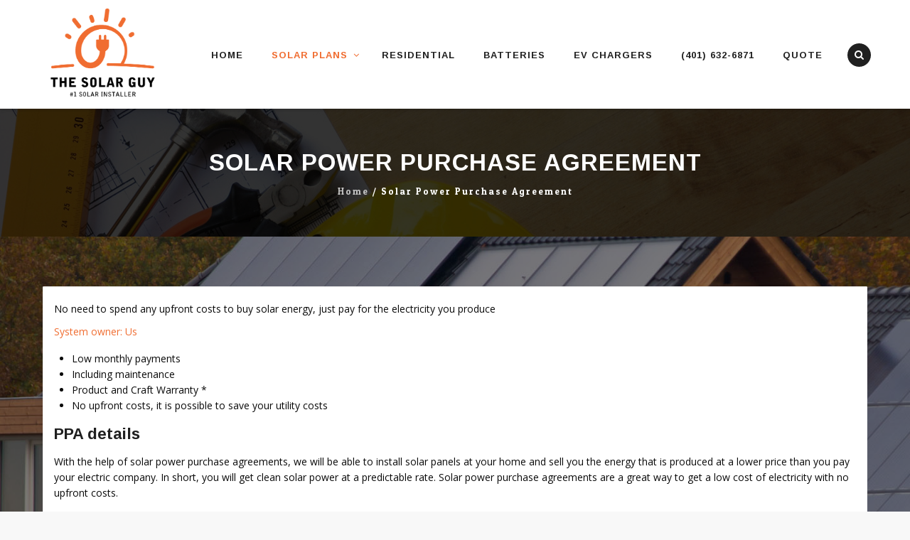

--- FILE ---
content_type: text/html; charset=UTF-8
request_url: https://thesolarguyne.com/solar-power-purchase-agreement/
body_size: 11165
content:
<!DOCTYPE html>
<html lang="en">
<head>
<meta charset="UTF-8">
<meta name="viewport" content="width=device-width, initial-scale=1">
<link rel="profile" href="https://gmpg.org/xfn/11">
<link rel="pingback" href="https://thesolarguyne.com/xmlrpc.php">

<meta name='robots' content='index, follow, max-image-preview:large, max-snippet:-1, max-video-preview:-1' />

	<!-- This site is optimized with the Yoast SEO plugin v22.8 - https://yoast.com/wordpress/plugins/seo/ -->
	<title>Solar Power Purchase Agreement - The Solar Guy</title>
	<link rel="canonical" href="https://thesolarguyne.com/solar-power-purchase-agreement/" />
	<meta property="og:locale" content="en_US" />
	<meta property="og:type" content="article" />
	<meta property="og:title" content="Solar Power Purchase Agreement - The Solar Guy" />
	<meta property="og:url" content="https://thesolarguyne.com/solar-power-purchase-agreement/" />
	<meta property="og:site_name" content="The Solar Guy" />
	<meta property="article:modified_time" content="2020-05-16T18:27:26+00:00" />
	<meta property="og:image" content="http://thesolarguyne.com/wp-content/uploads/2020/04/Solar-Power-Purchase-Agreement.jpg" />
	<meta name="twitter:card" content="summary_large_image" />
	<meta name="twitter:label1" content="Est. reading time" />
	<meta name="twitter:data1" content="1 minute" />
	<script type="application/ld+json" class="yoast-schema-graph">{"@context":"https://schema.org","@graph":[{"@type":"WebPage","@id":"https://thesolarguyne.com/solar-power-purchase-agreement/","url":"https://thesolarguyne.com/solar-power-purchase-agreement/","name":"Solar Power Purchase Agreement - The Solar Guy","isPartOf":{"@id":"https://thesolarguyne.com/#website"},"primaryImageOfPage":{"@id":"https://thesolarguyne.com/solar-power-purchase-agreement/#primaryimage"},"image":{"@id":"https://thesolarguyne.com/solar-power-purchase-agreement/#primaryimage"},"thumbnailUrl":"http://thesolarguyne.com/wp-content/uploads/2020/04/Solar-Power-Purchase-Agreement.jpg","datePublished":"2020-04-25T16:07:38+00:00","dateModified":"2020-05-16T18:27:26+00:00","breadcrumb":{"@id":"https://thesolarguyne.com/solar-power-purchase-agreement/#breadcrumb"},"inLanguage":"en","potentialAction":[{"@type":"ReadAction","target":["https://thesolarguyne.com/solar-power-purchase-agreement/"]}]},{"@type":"ImageObject","inLanguage":"en","@id":"https://thesolarguyne.com/solar-power-purchase-agreement/#primaryimage","url":"https://thesolarguyne.com/wp-content/uploads/2020/04/Solar-Power-Purchase-Agreement.jpg","contentUrl":"https://thesolarguyne.com/wp-content/uploads/2020/04/Solar-Power-Purchase-Agreement.jpg","width":828,"height":796},{"@type":"BreadcrumbList","@id":"https://thesolarguyne.com/solar-power-purchase-agreement/#breadcrumb","itemListElement":[{"@type":"ListItem","position":1,"name":"Home","item":"https://thesolarguyne.com/"},{"@type":"ListItem","position":2,"name":"Solar Power Purchase Agreement"}]},{"@type":"WebSite","@id":"https://thesolarguyne.com/#website","url":"https://thesolarguyne.com/","name":"The Solar Guy","description":"","potentialAction":[{"@type":"SearchAction","target":{"@type":"EntryPoint","urlTemplate":"https://thesolarguyne.com/?s={search_term_string}"},"query-input":"required name=search_term_string"}],"inLanguage":"en"}]}</script>
	<!-- / Yoast SEO plugin. -->


<link rel='dns-prefetch' href='//fonts.googleapis.com' />
<link rel="alternate" type="application/rss+xml" title="The Solar Guy  &raquo; Feed" href="https://thesolarguyne.com/feed/" />
<link rel="alternate" type="application/rss+xml" title="The Solar Guy  &raquo; Comments Feed" href="https://thesolarguyne.com/comments/feed/" />
<script type="text/javascript">
/* <![CDATA[ */
window._wpemojiSettings = {"baseUrl":"https:\/\/s.w.org\/images\/core\/emoji\/15.0.3\/72x72\/","ext":".png","svgUrl":"https:\/\/s.w.org\/images\/core\/emoji\/15.0.3\/svg\/","svgExt":".svg","source":{"concatemoji":"https:\/\/thesolarguyne.com\/wp-includes\/js\/wp-emoji-release.min.js?ver=6.5.7"}};
/*! This file is auto-generated */
!function(i,n){var o,s,e;function c(e){try{var t={supportTests:e,timestamp:(new Date).valueOf()};sessionStorage.setItem(o,JSON.stringify(t))}catch(e){}}function p(e,t,n){e.clearRect(0,0,e.canvas.width,e.canvas.height),e.fillText(t,0,0);var t=new Uint32Array(e.getImageData(0,0,e.canvas.width,e.canvas.height).data),r=(e.clearRect(0,0,e.canvas.width,e.canvas.height),e.fillText(n,0,0),new Uint32Array(e.getImageData(0,0,e.canvas.width,e.canvas.height).data));return t.every(function(e,t){return e===r[t]})}function u(e,t,n){switch(t){case"flag":return n(e,"\ud83c\udff3\ufe0f\u200d\u26a7\ufe0f","\ud83c\udff3\ufe0f\u200b\u26a7\ufe0f")?!1:!n(e,"\ud83c\uddfa\ud83c\uddf3","\ud83c\uddfa\u200b\ud83c\uddf3")&&!n(e,"\ud83c\udff4\udb40\udc67\udb40\udc62\udb40\udc65\udb40\udc6e\udb40\udc67\udb40\udc7f","\ud83c\udff4\u200b\udb40\udc67\u200b\udb40\udc62\u200b\udb40\udc65\u200b\udb40\udc6e\u200b\udb40\udc67\u200b\udb40\udc7f");case"emoji":return!n(e,"\ud83d\udc26\u200d\u2b1b","\ud83d\udc26\u200b\u2b1b")}return!1}function f(e,t,n){var r="undefined"!=typeof WorkerGlobalScope&&self instanceof WorkerGlobalScope?new OffscreenCanvas(300,150):i.createElement("canvas"),a=r.getContext("2d",{willReadFrequently:!0}),o=(a.textBaseline="top",a.font="600 32px Arial",{});return e.forEach(function(e){o[e]=t(a,e,n)}),o}function t(e){var t=i.createElement("script");t.src=e,t.defer=!0,i.head.appendChild(t)}"undefined"!=typeof Promise&&(o="wpEmojiSettingsSupports",s=["flag","emoji"],n.supports={everything:!0,everythingExceptFlag:!0},e=new Promise(function(e){i.addEventListener("DOMContentLoaded",e,{once:!0})}),new Promise(function(t){var n=function(){try{var e=JSON.parse(sessionStorage.getItem(o));if("object"==typeof e&&"number"==typeof e.timestamp&&(new Date).valueOf()<e.timestamp+604800&&"object"==typeof e.supportTests)return e.supportTests}catch(e){}return null}();if(!n){if("undefined"!=typeof Worker&&"undefined"!=typeof OffscreenCanvas&&"undefined"!=typeof URL&&URL.createObjectURL&&"undefined"!=typeof Blob)try{var e="postMessage("+f.toString()+"("+[JSON.stringify(s),u.toString(),p.toString()].join(",")+"));",r=new Blob([e],{type:"text/javascript"}),a=new Worker(URL.createObjectURL(r),{name:"wpTestEmojiSupports"});return void(a.onmessage=function(e){c(n=e.data),a.terminate(),t(n)})}catch(e){}c(n=f(s,u,p))}t(n)}).then(function(e){for(var t in e)n.supports[t]=e[t],n.supports.everything=n.supports.everything&&n.supports[t],"flag"!==t&&(n.supports.everythingExceptFlag=n.supports.everythingExceptFlag&&n.supports[t]);n.supports.everythingExceptFlag=n.supports.everythingExceptFlag&&!n.supports.flag,n.DOMReady=!1,n.readyCallback=function(){n.DOMReady=!0}}).then(function(){return e}).then(function(){var e;n.supports.everything||(n.readyCallback(),(e=n.source||{}).concatemoji?t(e.concatemoji):e.wpemoji&&e.twemoji&&(t(e.twemoji),t(e.wpemoji)))}))}((window,document),window._wpemojiSettings);
/* ]]> */
</script>
<style id='wp-emoji-styles-inline-css' type='text/css'>

	img.wp-smiley, img.emoji {
		display: inline !important;
		border: none !important;
		box-shadow: none !important;
		height: 1em !important;
		width: 1em !important;
		margin: 0 0.07em !important;
		vertical-align: -0.1em !important;
		background: none !important;
		padding: 0 !important;
	}
</style>
<link rel='stylesheet' id='wp-block-library-css' href='https://thesolarguyne.com/wp-includes/css/dist/block-library/style.min.css?ver=6.5.7' type='text/css' media='all' />
<style id='classic-theme-styles-inline-css' type='text/css'>
/*! This file is auto-generated */
.wp-block-button__link{color:#fff;background-color:#32373c;border-radius:9999px;box-shadow:none;text-decoration:none;padding:calc(.667em + 2px) calc(1.333em + 2px);font-size:1.125em}.wp-block-file__button{background:#32373c;color:#fff;text-decoration:none}
</style>
<style id='global-styles-inline-css' type='text/css'>
body{--wp--preset--color--black: #000000;--wp--preset--color--cyan-bluish-gray: #abb8c3;--wp--preset--color--white: #ffffff;--wp--preset--color--pale-pink: #f78da7;--wp--preset--color--vivid-red: #cf2e2e;--wp--preset--color--luminous-vivid-orange: #ff6900;--wp--preset--color--luminous-vivid-amber: #fcb900;--wp--preset--color--light-green-cyan: #7bdcb5;--wp--preset--color--vivid-green-cyan: #00d084;--wp--preset--color--pale-cyan-blue: #8ed1fc;--wp--preset--color--vivid-cyan-blue: #0693e3;--wp--preset--color--vivid-purple: #9b51e0;--wp--preset--gradient--vivid-cyan-blue-to-vivid-purple: linear-gradient(135deg,rgba(6,147,227,1) 0%,rgb(155,81,224) 100%);--wp--preset--gradient--light-green-cyan-to-vivid-green-cyan: linear-gradient(135deg,rgb(122,220,180) 0%,rgb(0,208,130) 100%);--wp--preset--gradient--luminous-vivid-amber-to-luminous-vivid-orange: linear-gradient(135deg,rgba(252,185,0,1) 0%,rgba(255,105,0,1) 100%);--wp--preset--gradient--luminous-vivid-orange-to-vivid-red: linear-gradient(135deg,rgba(255,105,0,1) 0%,rgb(207,46,46) 100%);--wp--preset--gradient--very-light-gray-to-cyan-bluish-gray: linear-gradient(135deg,rgb(238,238,238) 0%,rgb(169,184,195) 100%);--wp--preset--gradient--cool-to-warm-spectrum: linear-gradient(135deg,rgb(74,234,220) 0%,rgb(151,120,209) 20%,rgb(207,42,186) 40%,rgb(238,44,130) 60%,rgb(251,105,98) 80%,rgb(254,248,76) 100%);--wp--preset--gradient--blush-light-purple: linear-gradient(135deg,rgb(255,206,236) 0%,rgb(152,150,240) 100%);--wp--preset--gradient--blush-bordeaux: linear-gradient(135deg,rgb(254,205,165) 0%,rgb(254,45,45) 50%,rgb(107,0,62) 100%);--wp--preset--gradient--luminous-dusk: linear-gradient(135deg,rgb(255,203,112) 0%,rgb(199,81,192) 50%,rgb(65,88,208) 100%);--wp--preset--gradient--pale-ocean: linear-gradient(135deg,rgb(255,245,203) 0%,rgb(182,227,212) 50%,rgb(51,167,181) 100%);--wp--preset--gradient--electric-grass: linear-gradient(135deg,rgb(202,248,128) 0%,rgb(113,206,126) 100%);--wp--preset--gradient--midnight: linear-gradient(135deg,rgb(2,3,129) 0%,rgb(40,116,252) 100%);--wp--preset--font-size--small: 13px;--wp--preset--font-size--medium: 20px;--wp--preset--font-size--large: 36px;--wp--preset--font-size--x-large: 42px;--wp--preset--spacing--20: 0.44rem;--wp--preset--spacing--30: 0.67rem;--wp--preset--spacing--40: 1rem;--wp--preset--spacing--50: 1.5rem;--wp--preset--spacing--60: 2.25rem;--wp--preset--spacing--70: 3.38rem;--wp--preset--spacing--80: 5.06rem;--wp--preset--shadow--natural: 6px 6px 9px rgba(0, 0, 0, 0.2);--wp--preset--shadow--deep: 12px 12px 50px rgba(0, 0, 0, 0.4);--wp--preset--shadow--sharp: 6px 6px 0px rgba(0, 0, 0, 0.2);--wp--preset--shadow--outlined: 6px 6px 0px -3px rgba(255, 255, 255, 1), 6px 6px rgba(0, 0, 0, 1);--wp--preset--shadow--crisp: 6px 6px 0px rgba(0, 0, 0, 1);}:where(.is-layout-flex){gap: 0.5em;}:where(.is-layout-grid){gap: 0.5em;}body .is-layout-flex{display: flex;}body .is-layout-flex{flex-wrap: wrap;align-items: center;}body .is-layout-flex > *{margin: 0;}body .is-layout-grid{display: grid;}body .is-layout-grid > *{margin: 0;}:where(.wp-block-columns.is-layout-flex){gap: 2em;}:where(.wp-block-columns.is-layout-grid){gap: 2em;}:where(.wp-block-post-template.is-layout-flex){gap: 1.25em;}:where(.wp-block-post-template.is-layout-grid){gap: 1.25em;}.has-black-color{color: var(--wp--preset--color--black) !important;}.has-cyan-bluish-gray-color{color: var(--wp--preset--color--cyan-bluish-gray) !important;}.has-white-color{color: var(--wp--preset--color--white) !important;}.has-pale-pink-color{color: var(--wp--preset--color--pale-pink) !important;}.has-vivid-red-color{color: var(--wp--preset--color--vivid-red) !important;}.has-luminous-vivid-orange-color{color: var(--wp--preset--color--luminous-vivid-orange) !important;}.has-luminous-vivid-amber-color{color: var(--wp--preset--color--luminous-vivid-amber) !important;}.has-light-green-cyan-color{color: var(--wp--preset--color--light-green-cyan) !important;}.has-vivid-green-cyan-color{color: var(--wp--preset--color--vivid-green-cyan) !important;}.has-pale-cyan-blue-color{color: var(--wp--preset--color--pale-cyan-blue) !important;}.has-vivid-cyan-blue-color{color: var(--wp--preset--color--vivid-cyan-blue) !important;}.has-vivid-purple-color{color: var(--wp--preset--color--vivid-purple) !important;}.has-black-background-color{background-color: var(--wp--preset--color--black) !important;}.has-cyan-bluish-gray-background-color{background-color: var(--wp--preset--color--cyan-bluish-gray) !important;}.has-white-background-color{background-color: var(--wp--preset--color--white) !important;}.has-pale-pink-background-color{background-color: var(--wp--preset--color--pale-pink) !important;}.has-vivid-red-background-color{background-color: var(--wp--preset--color--vivid-red) !important;}.has-luminous-vivid-orange-background-color{background-color: var(--wp--preset--color--luminous-vivid-orange) !important;}.has-luminous-vivid-amber-background-color{background-color: var(--wp--preset--color--luminous-vivid-amber) !important;}.has-light-green-cyan-background-color{background-color: var(--wp--preset--color--light-green-cyan) !important;}.has-vivid-green-cyan-background-color{background-color: var(--wp--preset--color--vivid-green-cyan) !important;}.has-pale-cyan-blue-background-color{background-color: var(--wp--preset--color--pale-cyan-blue) !important;}.has-vivid-cyan-blue-background-color{background-color: var(--wp--preset--color--vivid-cyan-blue) !important;}.has-vivid-purple-background-color{background-color: var(--wp--preset--color--vivid-purple) !important;}.has-black-border-color{border-color: var(--wp--preset--color--black) !important;}.has-cyan-bluish-gray-border-color{border-color: var(--wp--preset--color--cyan-bluish-gray) !important;}.has-white-border-color{border-color: var(--wp--preset--color--white) !important;}.has-pale-pink-border-color{border-color: var(--wp--preset--color--pale-pink) !important;}.has-vivid-red-border-color{border-color: var(--wp--preset--color--vivid-red) !important;}.has-luminous-vivid-orange-border-color{border-color: var(--wp--preset--color--luminous-vivid-orange) !important;}.has-luminous-vivid-amber-border-color{border-color: var(--wp--preset--color--luminous-vivid-amber) !important;}.has-light-green-cyan-border-color{border-color: var(--wp--preset--color--light-green-cyan) !important;}.has-vivid-green-cyan-border-color{border-color: var(--wp--preset--color--vivid-green-cyan) !important;}.has-pale-cyan-blue-border-color{border-color: var(--wp--preset--color--pale-cyan-blue) !important;}.has-vivid-cyan-blue-border-color{border-color: var(--wp--preset--color--vivid-cyan-blue) !important;}.has-vivid-purple-border-color{border-color: var(--wp--preset--color--vivid-purple) !important;}.has-vivid-cyan-blue-to-vivid-purple-gradient-background{background: var(--wp--preset--gradient--vivid-cyan-blue-to-vivid-purple) !important;}.has-light-green-cyan-to-vivid-green-cyan-gradient-background{background: var(--wp--preset--gradient--light-green-cyan-to-vivid-green-cyan) !important;}.has-luminous-vivid-amber-to-luminous-vivid-orange-gradient-background{background: var(--wp--preset--gradient--luminous-vivid-amber-to-luminous-vivid-orange) !important;}.has-luminous-vivid-orange-to-vivid-red-gradient-background{background: var(--wp--preset--gradient--luminous-vivid-orange-to-vivid-red) !important;}.has-very-light-gray-to-cyan-bluish-gray-gradient-background{background: var(--wp--preset--gradient--very-light-gray-to-cyan-bluish-gray) !important;}.has-cool-to-warm-spectrum-gradient-background{background: var(--wp--preset--gradient--cool-to-warm-spectrum) !important;}.has-blush-light-purple-gradient-background{background: var(--wp--preset--gradient--blush-light-purple) !important;}.has-blush-bordeaux-gradient-background{background: var(--wp--preset--gradient--blush-bordeaux) !important;}.has-luminous-dusk-gradient-background{background: var(--wp--preset--gradient--luminous-dusk) !important;}.has-pale-ocean-gradient-background{background: var(--wp--preset--gradient--pale-ocean) !important;}.has-electric-grass-gradient-background{background: var(--wp--preset--gradient--electric-grass) !important;}.has-midnight-gradient-background{background: var(--wp--preset--gradient--midnight) !important;}.has-small-font-size{font-size: var(--wp--preset--font-size--small) !important;}.has-medium-font-size{font-size: var(--wp--preset--font-size--medium) !important;}.has-large-font-size{font-size: var(--wp--preset--font-size--large) !important;}.has-x-large-font-size{font-size: var(--wp--preset--font-size--x-large) !important;}
.wp-block-navigation a:where(:not(.wp-element-button)){color: inherit;}
:where(.wp-block-post-template.is-layout-flex){gap: 1.25em;}:where(.wp-block-post-template.is-layout-grid){gap: 1.25em;}
:where(.wp-block-columns.is-layout-flex){gap: 2em;}:where(.wp-block-columns.is-layout-grid){gap: 2em;}
.wp-block-pullquote{font-size: 1.5em;line-height: 1.6;}
</style>
<link rel='stylesheet' id='hint-css' href='https://thesolarguyne.com/wp-content/themes/remould/assets/hint/hint.min.css?ver=6.5.7' type='text/css' media='all' />
<link rel='stylesheet' id='flexslider-css' href='https://thesolarguyne.com/wp-content/plugins/js_composer/assets/lib/bower/flexslider/flexslider.min.css?ver=6.1' type='text/css' media='all' />
<link rel='stylesheet' id='font-awesome-css' href='https://thesolarguyne.com/wp-content/themes/remould/assets/font-awesome/css/font-awesome.min.css?ver=6.5.7' type='text/css' media='all' />
<link rel='stylesheet' id='nivo-slider-css-css' href='https://thesolarguyne.com/wp-content/plugins/js_composer/assets/lib/bower/nivoslider/nivo-slider.min.css?ver=6.1' type='text/css' media='all' />
<link rel='stylesheet' id='nivo-slider-theme-css' href='https://thesolarguyne.com/wp-content/plugins/js_composer/assets/lib/bower/nivoslider/themes/default/default.min.css?ver=6.1' type='text/css' media='all' />
<link rel='stylesheet' id='owl-carousel-css' href='https://thesolarguyne.com/wp-content/themes/remould/assets/owl-carousel/assets/owl.carousel.css?ver=6.5.7' type='text/css' media='all' />
<link rel='stylesheet' id='prettyphoto-css' href='https://thesolarguyne.com/wp-content/plugins/js_composer/assets/lib/prettyphoto/css/prettyPhoto.min.css?ver=6.1' type='text/css' media='all' />
<link rel='stylesheet' id='js_composer_front-css' href='https://thesolarguyne.com/wp-content/plugins/js_composer/assets/css/js_composer.min.css?ver=6.1' type='text/css' media='all' />
<link rel='stylesheet' id='bootstrap-css' href='https://thesolarguyne.com/wp-content/themes/remould/css/bootstrap.min.css?ver=6.5.7' type='text/css' media='all' />
<link rel='stylesheet' id='multi-columns-row-css' href='https://thesolarguyne.com/wp-content/themes/remould/css/multi-columns-row.min.css?ver=6.5.7' type='text/css' media='all' />
<link rel='stylesheet' id='bootstrap-theme-css' href='https://thesolarguyne.com/wp-content/themes/remould/css/bootstrap-theme.min.css?ver=6.5.7' type='text/css' media='all' />
<link rel='stylesheet' id='vc_tta_style-css' href='https://thesolarguyne.com/wp-content/plugins/js_composer/assets/css/js_composer_tta.min.css?ver=6.5.7' type='text/css' media='all' />
<link rel='stylesheet' id='remould-main-style-css' href='https://thesolarguyne.com/wp-content/themes/remould/css/main.min.css?ver=6.5.7' type='text/css' media='all' />
<link rel='stylesheet' id='remould-dynamic-style-css' href='https://thesolarguyne.com/wp-content/themes/remould/css/dynamic-style.min.css?ver=6.5.7' type='text/css' media='all' />
<!--[if lt IE 10]>
<link rel='stylesheet' id='remould-ie-css' href='https://thesolarguyne.com/wp-content/themes/remould/css/ie.min.css?ver=6.5.7' type='text/css' media='all' />
<![endif]-->
<link rel='stylesheet' id='remould-responsive-style-css' href='https://thesolarguyne.com/wp-content/themes/remould/css/responsive.min.css?ver=6.5.7' type='text/css' media='all' />
<link rel='stylesheet' id='redux-google-fonts-remould-css' href='https://fonts.googleapis.com/css?family=Open+Sans%3A400%7CArimo%3A700%2C400%7CLato%3A300%7CMontserrat%3A700%7CLondrina+Outline%3A400%7COdor+Mean+Chey%3A400%7COxygen%3A700&#038;ver=1619805567' type='text/css' media='all' />
<script type="text/javascript" src="https://thesolarguyne.com/wp-includes/js/jquery/jquery.min.js?ver=3.7.1" id="jquery-core-js"></script>
<script type="text/javascript" src="https://thesolarguyne.com/wp-includes/js/jquery/jquery-migrate.min.js?ver=3.4.1" id="jquery-migrate-js"></script>
<link rel="https://api.w.org/" href="https://thesolarguyne.com/wp-json/" /><link rel="alternate" type="application/json" href="https://thesolarguyne.com/wp-json/wp/v2/pages/119" /><link rel="EditURI" type="application/rsd+xml" title="RSD" href="https://thesolarguyne.com/xmlrpc.php?rsd" />
<link rel='shortlink' href='https://thesolarguyne.com/?p=119' />
<link rel="alternate" type="application/json+oembed" href="https://thesolarguyne.com/wp-json/oembed/1.0/embed?url=https%3A%2F%2Fthesolarguyne.com%2Fsolar-power-purchase-agreement%2F" />
<link rel="alternate" type="text/xml+oembed" href="https://thesolarguyne.com/wp-json/oembed/1.0/embed?url=https%3A%2F%2Fthesolarguyne.com%2Fsolar-power-purchase-agreement%2F&#038;format=xml" />
<meta name="apple-mobile-web-app-title" content="The Solar Guy ">
<meta name="application-name" content="The Solar Guy ">
<meta name="msapplication-TileColor" content="#ffffff">
	
	<script type="text/javascript">
		var tm_breakpoint = 1200;
	</script>
	
	<style type="text/css">
.tm-header-overlay .thememount-titlebar-wrapper .thememount-titlebar-inner-wrapper{	
	padding-top: 153px;
}
.thememount-header-style-3.tm-header-overlay .thememount-titlebar-wrapper .thememount-titlebar-inner-wrapper{
	padding-top: 208px;
}
</style>
		
		<script type="text/javascript">	var ajaxurl = 'https://thesolarguyne.com/wp-admin/admin-ajax.php';</script>
	<style type="text/css">.recentcomments a{display:inline !important;padding:0 !important;margin:0 !important;}</style><meta name="generator" content="Powered by WPBakery Page Builder - drag and drop page builder for WordPress."/>
<meta name="google-site-verification" content="zxCkGb2xBiQMMh95M_X7FZoOlUHvlcuneLEJS5dTUhU" /><link rel="icon" href="https://thesolarguyne.com/wp-content/uploads/2020/02/cropped-The-Solar-Guy-Fav-32x32.png" sizes="32x32" />
<link rel="icon" href="https://thesolarguyne.com/wp-content/uploads/2020/02/cropped-The-Solar-Guy-Fav-192x192.png" sizes="192x192" />
<link rel="apple-touch-icon" href="https://thesolarguyne.com/wp-content/uploads/2020/02/cropped-The-Solar-Guy-Fav-180x180.png" />
<meta name="msapplication-TileImage" content="https://thesolarguyne.com/wp-content/uploads/2020/02/cropped-The-Solar-Guy-Fav-270x270.png" />
		<style type="text/css" id="wp-custom-css">
			.thememount-post-left {
    text-align: center;
    width: 170px;
    position: absolute;
    z-index: 2;
    border-radius: 50%;
    top: -96px;
    left: 0px;
    display: none;
}
.thememount-post-wrapper .postcontent {
    position: relative;
    padding: 0px;
    padding-bottom: 35px;
    width: 100%;
    padding-left: 0px;
}

.tm-row-textcolor-white, .tm-row-textcolor-white .tm-element-heading-wrapper h4, .tm-row-textcolor-white p, .tm-row-textcolor-white .thememount-tst-contarea-text, .tm-row-textcolor-white .thememount-testimonial-title .thememount-testimonial-designation, .tm-background-image.tm-row-textcolor-white, .tm-background-image.tm-row-textcolor-white .tm-element-heading-wrapper h4, .tm-background-image.tm-row-textcolor-white p, .tm-background-image.tm-row-textcolor-white span, .tm-background-image.tm-row-textcolor-white .thememount-tst-contarea-text, .tm-background-image.tm-row-textcolor-white .thememount-testimonial-title .thememount-testimonial-designation, .tm-row-bgtype-skin, .vc_row.tm-row-bgtype-skin .tm-element-heading-wrapper h4, .tm-row-bgtype-skin p, .tm-row-bgtype-skin .thememount-tst-contarea-text, .tm-row-bgtype-skin .thememount-testimonial-title .thememount-testimonial-designation {
    color: rgb(255, 255, 255);
}

.tm-row-textcolor-dark, .tm-row-textcolor-dark .tm-element-heading-wrapper h4, .tm-row-textcolor-dark p, .tm-row-textcolor-dark .thememount-tst-contarea-text, .tm-row-textcolor-dark .thememount-testimonial-title .thememount-testimonial-designation, .tm-background-image.tm-row-textcolor-dark, .tm-background-image.tm-row-textcolor-dark .tm-element-heading-wrapper h4, .tm-background-image.tm-row-textcolor-dark p, .tm-background-image.tm-row-textcolor-dark span, .tm-background-image.tm-row-textcolor-dark .thememount-tst-contarea-text, .tm-background-image.tm-row-textcolor-dark .thememount-testimonial-title .thememount-testimonial-designation, .tm-row-bgtype-grey, .tm-row-bgtype-grey .tm-element-heading-wrapper h4, .tm-row-bgtype-grey p, .tm-row-bgtype-grey .thememount-tst-contarea-text, .tm-row-bgtype-grey .thememount-testimonial-title .thememount-testimonial-designation {
    color: rgb(0, 0, 0);
}		</style>
		<style type="text/css" title="dynamic-css" class="options-output">body{background-color:#f8f8f8;}body #main{background-color:#ffffff;}body{font-family:"Open Sans",'Trebuchet MS', Helvetica, sans-serif;line-height:22px;font-weight:400;font-style:normal;color:#0a0a0a;font-size:14px;}a{color:#202020;}a:hover{color:#f7b71e;}h1{font-family:Arimo,'Trebuchet MS', Helvetica, sans-serif;line-height:34px;font-weight:700;font-style:normal;color:#282828;font-size:30px;}h2{font-family:Arimo,'Trebuchet MS', Helvetica, sans-serif;line-height:36px;font-weight:700;font-style:normal;color:#202020;font-size:25px;}h3{font-family:Arimo,'Trebuchet MS', Helvetica, sans-serif;line-height:26px;font-weight:400;font-style:normal;color:#202020;font-size:22px;}h4{font-family:Arimo,'Trebuchet MS', Helvetica, sans-serif;line-height:20px;font-weight:400;font-style:normal;color:#202020;font-size:18px;}h5{font-family:Arimo,'Trebuchet MS', Helvetica, sans-serif;line-height:18px;font-weight:400;font-style:normal;color:#202020;font-size:16px;}h6{font-family:Arimo,'Trebuchet MS', Helvetica, sans-serif;line-height:16px;font-weight:400;font-style:normal;color:#202020;font-size:14px;}.tm-element-heading-wrapper h2{font-family:Arimo,'Trebuchet MS', Helvetica, sans-serif;line-height:30px;letter-spacing:2px;font-weight:700;font-style:normal;color:#282828;font-size:28px;}.tm-element-heading-wrapper h4{font-family:Lato,'Trebuchet MS', Helvetica, sans-serif;line-height:20px;font-weight:300;font-style:normal;color:#999999;font-size:18px;}body .widget .widget-title, body .widget .widgettitle, .tm-mmmenu-override-yes #navbar #site-navigation .mega-menu-wrap .mega-menu.mega-menu-horizontal .mega-sub-menu > li.mega-menu-item > h4.mega-block-title, .portfolio-description h2, .thememount-portfolio-details h2, .thememount-portfolio-related h2{font-family:Arimo,'Trebuchet MS', Helvetica, sans-serif;text-transform:uppercase;line-height:20px;font-weight:700;font-style:normal;color:#282828;font-size:18px;}.woocommerce button.button, .woocommerce-page button.button, input, .vc_btn, .vc_btn3, .woocommerce-page a.button, .button, .wpb_button, button, .woocommerce input.button, .woocommerce-page input.button, .tp-button.big, .woocommerce #content input.button, .woocommerce #respond input#submit, .woocommerce a.button, .woocommerce button.button, .woocommerce input.button, .woocommerce-page #content input.button, .woocommerce-page #respond input#submit, .woocommerce-page a.button, .woocommerce-page button.button, .woocommerce-page input.button, .thememount-post-readmore a{font-family:Montserrat,'Trebuchet MS', Helvetica, sans-serif;text-transform:uppercase;letter-spacing:1px;font-weight:700;font-style:normal;}.wpb_tabs_nav a.ui-tabs-anchor, body .wpb_accordion .wpb_accordion_wrapper .wpb_accordion_header a, .vc_progress_bar .vc_label, .vc_tta.vc_general .vc_tta-tab > a, .vc_toggle_title > h4{font-family:Arimo,'Trebuchet MS', Helvetica, sans-serif;font-weight:400;font-style:normal;}div.tm-titlebar-wrapper{background-repeat:no-repeat;background-size:cover;background-position:center center;background-image:url('http://thesolarguyne.com/wp-content/themes/remould/images/tbar-bg.jpg');}.tm-titlebar-main h1.entry-title{font-family:Arimo,'Trebuchet MS', Helvetica, sans-serif;text-transform:uppercase;line-height:40px;letter-spacing:1px;font-weight:700;font-style:normal;font-size:33px;}.tm-titlebar-main h3.tm-subtitle{font-family:"Londrina Outline",'Trebuchet MS', Helvetica, sans-serif;text-transform:uppercase;line-height:30px;font-weight:400;font-style:normal;font-size:24px;}.tm-titlebar-wrapper .breadcrumb-wrapper, .breadcrumb-wrapper a{font-family:"Odor Mean Chey",'Trebuchet MS', Helvetica, sans-serif;text-transform:capitalize;line-height:14px;letter-spacing:2px;font-weight:400;font-style:normal;font-size:13px;}#navbar #site-navigation div.nav-menu > ul > li > a, .tm-mmmenu-override-yes #navbar #site-navigation .mega-menu-wrap .mega-menu.mega-menu-horizontal > li.mega-menu-item > a{font-family:Arimo,'Trebuchet MS', Helvetica, sans-serif;text-transform:uppercase;line-height:40px;letter-spacing:1px;font-weight:700;font-style:normal;color:#202020;font-size:13px;}ul.nav-menu li ul li a, div.nav-menu > ul li ul li a, .tm-mmmenu-override-yes #navbar #site-navigation .mega-menu-wrap .mega-menu.mega-menu-horizontal .mega-sub-menu a, .tm-mmmenu-override-yes #navbar #site-navigation .mega-menu-wrap .mega-menu.mega-menu-horizontal .mega-sub-menu a:hover, .tm-mmmenu-override-yes #navbar #site-navigation .mega-menu-wrap .mega-menu.mega-menu-horizontal .mega-sub-menu a:focus, .tm-mmmenu-override-yes #navbar #site-navigation .mega-menu-wrap .mega-menu.mega-menu-horizontal .mega-sub-menu a.mega-menu-link, .tm-mmmenu-override-yes #navbar #site-navigation .mega-menu-wrap .mega-menu.mega-menu-horizontal .mega-sub-menu a.mega-menu-link:hover, .tm-mmmenu-override-yes #navbar #site-navigation .mega-menu-wrap .mega-menu.mega-menu-horizontal .mega-sub-menu a.mega-menu-link:focus, .tm-mmmenu-override-yes #navbar #site-navigation .mega-menu-wrap .mega-menu.mega-menu-horizontal .mega-sub-menu > li.mega-menu-item-type-widget{font-family:Oxygen,'Trebuchet MS', Helvetica, sans-serif;text-transform:uppercase;line-height:20px;font-weight:700;font-style:normal;color:#6d6d6d;font-size:11px;}ul.nav-menu li ul, div.nav-menu > ul .children, .tm-mmmenu-override-yes #navbar #site-navigation .mega-menu-wrap .mega-menu.mega-menu-horizontal .mega-sub-menu, 
			 .tm-mmmenu-override-yes #navbar #site-navigation .mega-menu-wrap .mega-menu.mega-menu-horizontal .mega-sub-menu a:hover, .tm-mmmenu-override-yes #navbar #site-navigation .mega-menu-wrap .mega-menu.mega-menu-horizontal .mega-sub-menu li:hover > a, .tm-mmmenu-override-yes #navbar #site-navigation .mega-menu-wrap .mega-menu.mega-menu-horizontal .mega-sub-menu a, .tm-mmmenu-override-yes #navbar #site-navigation .mega-menu-wrap .mega-menu.mega-menu-horizontal .mega-sub-menu a.mega-menu-link:hover, .tm-mmmenu-override-yes #navbar #site-navigation .mega-menu-wrap .mega-menu.mega-menu-horizontal .mega-sub-menu li:hover > a.mega-menu-link, .tm-mmmenu-override-yes #navbar #site-navigation .mega-menu-wrap .mega-menu.mega-menu-horizontal .mega-sub-menu a.mega-menu-link{background-color:#ffffff;}.tm-mmmenu-override-yes #navbar #site-navigation .mega-menu-wrap .mega-menu.mega-menu-horizontal .mega-sub-menu > li.mega-menu-item > h4.mega-block-title{font-family:Arimo,'Trebuchet MS', Helvetica, sans-serif;line-height:20px;font-weight:700;font-style:normal;color:#202020;font-size:17px;}#page footer.site-footer > div.footer > div.footer-inner{background-color:rgba(12,12,12,0.95);}</style><style type="text/css" data-type="vc_shortcodes-custom-css">.vc_custom_1589652539421{margin-right: 0px !important;margin-left: 0px !important;padding-top: 70px !important;padding-bottom: 90px !important;background: rgba(0,0,0,0.48) url(http://thesolarguyne.com/wp-content/uploads/2020/03/Residential-Solar-Panels-Massachusetts.jpg?id=62) !important;background-position: center !important;background-repeat: no-repeat !important;background-size: cover !important;*background-color: rgb(0,0,0) !important;}.vc_custom_1589652644697{margin-right: 0px !important;margin-left: 0px !important;}.vc_custom_1589653626920{margin-right: -10px !important;margin-left: -10px !important;border-top-width: 1px !important;border-right-width: 1px !important;border-bottom-width: 1px !important;border-left-width: 1px !important;padding-top: 20px !important;background-color: #ffffff !important;border-left-color: #ededed !important;border-left-style: solid !important;border-right-color: #ededed !important;border-right-style: solid !important;border-top-color: #ededed !important;border-top-style: solid !important;border-bottom-color: #ededed !important;border-bottom-style: solid !important;border-radius: 1px !important;}</style><noscript><style> .wpb_animate_when_almost_visible { opacity: 1; }</style></noscript>
<!--[if lt IE 9]>
	<script src="https://thesolarguyne.com/wp-content/themes/remould/js/html5.js"></script>
<![endif]-->
</head>

<body class="page-template-default page page-id-119 thememount-responsive-on thememount-sticky-footer thememount-wide thememount-header-style-1 thememount-page-full-width remould-v10-1 wpb-js-composer js-comp-ver-6.1 vc_responsive">


<div class="main-holder animsition">
<div id="page" class="hfeed site">
<header id="masthead" class="site-header">
  <div class="headerblock tm-mmenu-active-color-skin tm-mmmenu-override-yes tm-dmenu-active-color-skin tm-dmenu-sep-grey">
            <div id="stickable-header" class="header-inner masthead-header-stickyOnScroll ">
      <div class="container">
        <div class="headercontent row clearfix">
          <div class="headerlogo thememount-logotype-image tm-stickylogo-no">
            <span class="site-title"> <a class="home-link" href="https://thesolarguyne.com/" title="The Solar Guy " rel="home">
											  
				<img class="thememount-logo-img standardlogo" src="https://thesolarguyne.com/wp-content/uploads/2020/02/The-Solar-Guy-LOGO.png" alt="The Solar Guy " width="496" height="405">

							  
                            </a> </span>
            <h2 class="site-description">
                          </h2>
          </div>
		  
		  		  
          <div id="navbar" class="k_searchbutton">
            <nav id="site-navigation" class="navigation main-navigation" data-sticky-height="121">
            <div class="header-controls">
				
				                <div class="search_box"> <a href="#"><i class="fa fa-search"></i></a>
                  <div class="k_flying_searchform_wrapper">
                    <form method="get" id="flying_searchform" action="https://thesolarguyne.com" >
                      <div class="w-search-form-h">
                        <div class="w-search-form-row">
                          <div class="w-search-input">
                            <input type="text" class="field searchform-s" name="s" id="searchval" placeholder="WRITE SEARCH WORD..." value="">
                          </div>
                           </div>
                      </div>
                    </form>
                  </div>
                </div>
								
				
                              </div>
              <h3 class="menu-toggle">
                <span>Toggle menu</span><i class="fa fa-bars"></i>              </h3>
              <a class="screen-reader-text skip-link" href="#content" title="Skip to content">
              Skip to content              </a>
              <div class="nav-menu"><ul id="menu-main" class="nav-menu"><li id="menu-item-25" class="menu-item menu-item-type-post_type menu-item-object-page menu-item-home menu-item-25"><a href="https://thesolarguyne.com/">Home</a></li>
<li id="menu-item-316" class="menu-item menu-item-type-post_type menu-item-object-page current-menu-ancestor current-menu-parent current_page_parent current_page_ancestor menu-item-has-children menu-item-316"><a href="https://thesolarguyne.com/solar-panels-financing-options/">Solar Plans</a>
<ul class="sub-menu">
	<li id="menu-item-331" class="menu-item menu-item-type-post_type menu-item-object-page menu-item-331"><a href="https://thesolarguyne.com/solar-cash-purchase/">Solar Cash Purchase</a></li>
	<li id="menu-item-128" class="menu-item menu-item-type-post_type menu-item-object-page current-menu-item page_item page-item-119 current_page_item menu-item-128"><a href="https://thesolarguyne.com/solar-power-purchase-agreement/" aria-current="page">Solar PPA</a></li>
	<li id="menu-item-332" class="menu-item menu-item-type-post_type menu-item-object-page menu-item-332"><a href="https://thesolarguyne.com/solar-loan/">Solar Loan</a></li>
	<li id="menu-item-330" class="menu-item menu-item-type-post_type menu-item-object-page menu-item-330"><a href="https://thesolarguyne.com/solar-lease/">Solar Lease</a></li>
</ul>
</li>
<li id="menu-item-21" class="menu-item menu-item-type-custom menu-item-object-custom menu-item-21"><a href="#">Residential</a></li>
<li id="menu-item-22" class="menu-item menu-item-type-custom menu-item-object-custom menu-item-22"><a href="#">Batteries</a></li>
<li id="menu-item-23" class="menu-item menu-item-type-custom menu-item-object-custom menu-item-23"><a href="#">EV Chargers</a></li>
<li id="menu-item-24" class="menu-item menu-item-type-custom menu-item-object-custom menu-item-24"><a href="tel:+14016326871">(401) 632-6871</a></li>
<li id="menu-item-76" class="menu-item menu-item-type-custom menu-item-object-custom menu-item-76"><a href="https://thesolarguyne.com/solar-quote/">Quote</a></li>
</ul></div>            </nav>
            <!-- #site-navigation --> 

			<script type="text/javascript">
				/* Core JS code not depended on jQuery. We want to execute it fast before jQuery init. */
				if (document.getElementById("mega-menu-wrap-primary")) {
					var menu_toggle = document.getElementsByClassName('menu-toggle');
					menu_toggle[0].style.display = "none";
				}
			</script>
			
          </div>
		  		  <!-- #navbar --> 
        </div>
        <!-- .row --> 
      </div>
    </div>
  </div>
  		
		<div>
						<div class="tm-titlebar-wrapper entry-header tm-without-subtitle tm-with-breadcrumb tm-without-proj-navigation tm-titlebar-with-bgimage tm-titlebar-bgcolor-darkgrey tm-titlebar-textcolor-white tm-titlebar-align-default" >
				<div class="tm-titlebar-inner-wrapper">
					<div class="tm-titlebar-main">
						<div class="container">
							<div class="entry-title-wrapper">
							<h1 class="entry-title"> Solar Power Purchase Agreement</h1>
							
						</div><div class="breadcrumb-wrapper"><!-- thememount_get_breadcrumb_navigation --><div class="breadcrumbs" xmlns:v="http://rdf.data-vocabulary.org/#"><a href="https://thesolarguyne.com/" rel="v:url" property="v:title">Home</a> / <span class="current">Solar Power Purchase Agreement</span></div><!-- .breadcrumbs --></div><!-- .breadcrumb-wrapper -->						</div><!-- .container -->
					</div><!-- .tm-titlebar-main -->
				</div><!-- .tm-titlebar-inner-wrapper -->
			</div><!-- .tm-titlebar-wrapper -->
		</div>
		
		
		
		  </header>
<!-- #masthead -->

<div id="main" class="site-main">
<div id="main-inner" class="site-main-inner">

	
	<div id="primary" class="content-area ">
		<div id="content" class="site-content" role="main">

						
				<div id="post-119" class="post-119 page type-page status-publish hentry">
					
					
					<div class="entry-content">
						<div data-vc-full-width="true" data-vc-full-width-init="false" class="vc_row wpb_row vc_row-fluid vc_custom_1589652539421 tm-row-textcolor-default tm-row-bgtype-default tm-equalheightdiv tm-background-image tm-custom-46632 vc_row-has-fill"><div class="tm-bg-overlay"></div><!-- ThemeMount custom DIV added --><div class="wpb_column vc_column_container vc_col-sm-12 vc_custom_1589652644697"><div class="vc_column-inner "><div class="wpb_wrapper"><div class="vc_row wpb_row vc_inner vc_row-fluid vc_custom_1589653626920 vc_row-has-fill"><div class="wpb_column vc_column_container vc_col-sm-12"><div class="vc_column-inner"><div class="wpb_wrapper">
	<div class="wpb_text_column wpb_content_element " >
		<div class="wpb_wrapper">
			<p>No need to spend any upfront costs to buy solar energy, just pay for the electricity you produce</p>
<p><span style="color: #f06d31;">System owner: Us</span></p>
<ul>
<li>Low monthly payments</li>
<li>Including maintenance</li>
<li>Product and Craft Warranty *</li>
<li>No upfront costs, it is possible to save your utility costs</li>
</ul>
<h3><strong>PPA details</strong></h3>
<p>With the help of solar power purchase agreements, we will be able to install solar panels at your home and sell you the energy that is produced at a lower price than you pay your electric company. In short, you will get clean solar power at a predictable rate. Solar power purchase agreements are a great way to get a low cost of electricity with no upfront costs.</p>

		</div>
	</div>
</div></div></div></div></div></div></div></div><div class="vc_row-full-width vc_clearfix"></div>


<!-- ThemeMount custom CSS - Start -->

<!-- Patch: This is to remove the closing </p> tag which appear dynamically -->
<div class="tm-last-div-in-row"></div>
<div class="vc_row wpb_row vc_row-fluid tm-row-textcolor-default tm-row-bgtype-default tm-custom-12440"><div class="tm-bg-overlay"></div><!-- ThemeMount custom DIV added --><div class="wpb_column vc_column_container vc_col-sm-12 "><div class="vc_column-inner "><div class="wpb_wrapper">
	<div class="wpb_text_column wpb_content_element " >
		<div class="wpb_wrapper">
			<p><img decoding="async" class="alignnone size-full wp-image-124" src="https://thesolarguyne.com/wp-content/uploads/2020/04/Solar-Power-Purchase-Agreement.jpg" alt="" width="100%" srcset="https://thesolarguyne.com/wp-content/uploads/2020/04/Solar-Power-Purchase-Agreement.jpg 828w, https://thesolarguyne.com/wp-content/uploads/2020/04/Solar-Power-Purchase-Agreement-300x288.jpg 300w, https://thesolarguyne.com/wp-content/uploads/2020/04/Solar-Power-Purchase-Agreement-768x738.jpg 768w, https://thesolarguyne.com/wp-content/uploads/2020/04/Solar-Power-Purchase-Agreement-593x570.jpg 593w, https://thesolarguyne.com/wp-content/uploads/2020/04/Solar-Power-Purchase-Agreement-513x493.jpg 513w, https://thesolarguyne.com/wp-content/uploads/2020/04/Solar-Power-Purchase-Agreement-363x349.jpg 363w, https://thesolarguyne.com/wp-content/uploads/2020/04/Solar-Power-Purchase-Agreement-649x624.jpg 649w, https://thesolarguyne.com/wp-content/uploads/2020/04/Solar-Power-Purchase-Agreement-422x406.jpg 422w, https://thesolarguyne.com/wp-content/uploads/2020/04/Solar-Power-Purchase-Agreement-439x422.jpg 439w, https://thesolarguyne.com/wp-content/uploads/2020/04/Solar-Power-Purchase-Agreement-425x409.jpg 425w" sizes="(max-width: 828px) 100vw, 828px" /></p>
<p><img fetchpriority="high" decoding="async" class="alignnone size-full wp-image-126" src="https://thesolarguyne.com/wp-content/uploads/2020/04/What-is-a-Solar-Power-Purchase-Agreement.jpg" alt="" width="960" height="864" srcset="https://thesolarguyne.com/wp-content/uploads/2020/04/What-is-a-Solar-Power-Purchase-Agreement.jpg 960w, https://thesolarguyne.com/wp-content/uploads/2020/04/What-is-a-Solar-Power-Purchase-Agreement-300x270.jpg 300w, https://thesolarguyne.com/wp-content/uploads/2020/04/What-is-a-Solar-Power-Purchase-Agreement-768x691.jpg 768w, https://thesolarguyne.com/wp-content/uploads/2020/04/What-is-a-Solar-Power-Purchase-Agreement-633x570.jpg 633w, https://thesolarguyne.com/wp-content/uploads/2020/04/What-is-a-Solar-Power-Purchase-Agreement-548x493.jpg 548w, https://thesolarguyne.com/wp-content/uploads/2020/04/What-is-a-Solar-Power-Purchase-Agreement-388x349.jpg 388w, https://thesolarguyne.com/wp-content/uploads/2020/04/What-is-a-Solar-Power-Purchase-Agreement-693x624.jpg 693w, https://thesolarguyne.com/wp-content/uploads/2020/04/What-is-a-Solar-Power-Purchase-Agreement-451x406.jpg 451w, https://thesolarguyne.com/wp-content/uploads/2020/04/What-is-a-Solar-Power-Purchase-Agreement-469x422.jpg 469w, https://thesolarguyne.com/wp-content/uploads/2020/04/What-is-a-Solar-Power-Purchase-Agreement-454x409.jpg 454w" sizes="(max-width: 960px) 100vw, 960px" /></p>
<p><img decoding="async" class="alignnone size-full wp-image-122" src="https://thesolarguyne.com/wp-content/uploads/2020/04/Solar-Power-Purchase-Agreement-Definition.jpg" alt="" width="960" height="960" srcset="https://thesolarguyne.com/wp-content/uploads/2020/04/Solar-Power-Purchase-Agreement-Definition.jpg 960w, https://thesolarguyne.com/wp-content/uploads/2020/04/Solar-Power-Purchase-Agreement-Definition-300x300.jpg 300w, https://thesolarguyne.com/wp-content/uploads/2020/04/Solar-Power-Purchase-Agreement-Definition-150x150.jpg 150w, https://thesolarguyne.com/wp-content/uploads/2020/04/Solar-Power-Purchase-Agreement-Definition-768x768.jpg 768w, https://thesolarguyne.com/wp-content/uploads/2020/04/Solar-Power-Purchase-Agreement-Definition-570x570.jpg 570w, https://thesolarguyne.com/wp-content/uploads/2020/04/Solar-Power-Purchase-Agreement-Definition-493x493.jpg 493w, https://thesolarguyne.com/wp-content/uploads/2020/04/Solar-Power-Purchase-Agreement-Definition-349x349.jpg 349w, https://thesolarguyne.com/wp-content/uploads/2020/04/Solar-Power-Purchase-Agreement-Definition-624x624.jpg 624w, https://thesolarguyne.com/wp-content/uploads/2020/04/Solar-Power-Purchase-Agreement-Definition-406x406.jpg 406w, https://thesolarguyne.com/wp-content/uploads/2020/04/Solar-Power-Purchase-Agreement-Definition-422x422.jpg 422w, https://thesolarguyne.com/wp-content/uploads/2020/04/Solar-Power-Purchase-Agreement-Definition-409x409.jpg 409w" sizes="(max-width: 960px) 100vw, 960px" /></p>
<p><img decoding="async" class="alignnone size-full wp-image-121" src="https://thesolarguyne.com/wp-content/uploads/2020/04/Power-Purchase-Agreement-Solar-Services.jpg" alt="" width="960" height="960" srcset="https://thesolarguyne.com/wp-content/uploads/2020/04/Power-Purchase-Agreement-Solar-Services.jpg 960w, https://thesolarguyne.com/wp-content/uploads/2020/04/Power-Purchase-Agreement-Solar-Services-300x300.jpg 300w, https://thesolarguyne.com/wp-content/uploads/2020/04/Power-Purchase-Agreement-Solar-Services-150x150.jpg 150w, https://thesolarguyne.com/wp-content/uploads/2020/04/Power-Purchase-Agreement-Solar-Services-768x768.jpg 768w, https://thesolarguyne.com/wp-content/uploads/2020/04/Power-Purchase-Agreement-Solar-Services-570x570.jpg 570w, https://thesolarguyne.com/wp-content/uploads/2020/04/Power-Purchase-Agreement-Solar-Services-493x493.jpg 493w, https://thesolarguyne.com/wp-content/uploads/2020/04/Power-Purchase-Agreement-Solar-Services-349x349.jpg 349w, https://thesolarguyne.com/wp-content/uploads/2020/04/Power-Purchase-Agreement-Solar-Services-624x624.jpg 624w, https://thesolarguyne.com/wp-content/uploads/2020/04/Power-Purchase-Agreement-Solar-Services-406x406.jpg 406w, https://thesolarguyne.com/wp-content/uploads/2020/04/Power-Purchase-Agreement-Solar-Services-422x422.jpg 422w, https://thesolarguyne.com/wp-content/uploads/2020/04/Power-Purchase-Agreement-Solar-Services-409x409.jpg 409w" sizes="(max-width: 960px) 100vw, 960px" /></p>
<p><img loading="lazy" decoding="async" class="alignnone size-full wp-image-123" src="https://thesolarguyne.com/wp-content/uploads/2020/04/Solar-Power-Purchase-Agreement-Installation.jpg" alt="" width="960" height="960" srcset="https://thesolarguyne.com/wp-content/uploads/2020/04/Solar-Power-Purchase-Agreement-Installation.jpg 960w, https://thesolarguyne.com/wp-content/uploads/2020/04/Solar-Power-Purchase-Agreement-Installation-300x300.jpg 300w, https://thesolarguyne.com/wp-content/uploads/2020/04/Solar-Power-Purchase-Agreement-Installation-150x150.jpg 150w, https://thesolarguyne.com/wp-content/uploads/2020/04/Solar-Power-Purchase-Agreement-Installation-768x768.jpg 768w, https://thesolarguyne.com/wp-content/uploads/2020/04/Solar-Power-Purchase-Agreement-Installation-570x570.jpg 570w, https://thesolarguyne.com/wp-content/uploads/2020/04/Solar-Power-Purchase-Agreement-Installation-493x493.jpg 493w, https://thesolarguyne.com/wp-content/uploads/2020/04/Solar-Power-Purchase-Agreement-Installation-349x349.jpg 349w, https://thesolarguyne.com/wp-content/uploads/2020/04/Solar-Power-Purchase-Agreement-Installation-624x624.jpg 624w, https://thesolarguyne.com/wp-content/uploads/2020/04/Solar-Power-Purchase-Agreement-Installation-406x406.jpg 406w, https://thesolarguyne.com/wp-content/uploads/2020/04/Solar-Power-Purchase-Agreement-Installation-422x422.jpg 422w, https://thesolarguyne.com/wp-content/uploads/2020/04/Solar-Power-Purchase-Agreement-Installation-409x409.jpg 409w" sizes="(max-width: 960px) 100vw, 960px" /></p>
<p><img loading="lazy" decoding="async" class="alignnone size-full wp-image-125" src="https://thesolarguyne.com/wp-content/uploads/2020/04/Transfer-Solar-Power-Purchase-Agreement.jpg" alt="" width="960" height="960" srcset="https://thesolarguyne.com/wp-content/uploads/2020/04/Transfer-Solar-Power-Purchase-Agreement.jpg 960w, https://thesolarguyne.com/wp-content/uploads/2020/04/Transfer-Solar-Power-Purchase-Agreement-300x300.jpg 300w, https://thesolarguyne.com/wp-content/uploads/2020/04/Transfer-Solar-Power-Purchase-Agreement-150x150.jpg 150w, https://thesolarguyne.com/wp-content/uploads/2020/04/Transfer-Solar-Power-Purchase-Agreement-768x768.jpg 768w, https://thesolarguyne.com/wp-content/uploads/2020/04/Transfer-Solar-Power-Purchase-Agreement-570x570.jpg 570w, https://thesolarguyne.com/wp-content/uploads/2020/04/Transfer-Solar-Power-Purchase-Agreement-493x493.jpg 493w, https://thesolarguyne.com/wp-content/uploads/2020/04/Transfer-Solar-Power-Purchase-Agreement-349x349.jpg 349w, https://thesolarguyne.com/wp-content/uploads/2020/04/Transfer-Solar-Power-Purchase-Agreement-624x624.jpg 624w, https://thesolarguyne.com/wp-content/uploads/2020/04/Transfer-Solar-Power-Purchase-Agreement-406x406.jpg 406w, https://thesolarguyne.com/wp-content/uploads/2020/04/Transfer-Solar-Power-Purchase-Agreement-422x422.jpg 422w, https://thesolarguyne.com/wp-content/uploads/2020/04/Transfer-Solar-Power-Purchase-Agreement-409x409.jpg 409w" sizes="(max-width: 960px) 100vw, 960px" /></p>
<p><img loading="lazy" decoding="async" class="alignnone size-full wp-image-123" src="https://thesolarguyne.com/wp-content/uploads/2020/04/Solar-Power-Purchase-Agreement-Installation.jpg" alt="" width="960" height="960" srcset="https://thesolarguyne.com/wp-content/uploads/2020/04/Solar-Power-Purchase-Agreement-Installation.jpg 960w, https://thesolarguyne.com/wp-content/uploads/2020/04/Solar-Power-Purchase-Agreement-Installation-300x300.jpg 300w, https://thesolarguyne.com/wp-content/uploads/2020/04/Solar-Power-Purchase-Agreement-Installation-150x150.jpg 150w, https://thesolarguyne.com/wp-content/uploads/2020/04/Solar-Power-Purchase-Agreement-Installation-768x768.jpg 768w, https://thesolarguyne.com/wp-content/uploads/2020/04/Solar-Power-Purchase-Agreement-Installation-570x570.jpg 570w, https://thesolarguyne.com/wp-content/uploads/2020/04/Solar-Power-Purchase-Agreement-Installation-493x493.jpg 493w, https://thesolarguyne.com/wp-content/uploads/2020/04/Solar-Power-Purchase-Agreement-Installation-349x349.jpg 349w, https://thesolarguyne.com/wp-content/uploads/2020/04/Solar-Power-Purchase-Agreement-Installation-624x624.jpg 624w, https://thesolarguyne.com/wp-content/uploads/2020/04/Solar-Power-Purchase-Agreement-Installation-406x406.jpg 406w, https://thesolarguyne.com/wp-content/uploads/2020/04/Solar-Power-Purchase-Agreement-Installation-422x422.jpg 422w, https://thesolarguyne.com/wp-content/uploads/2020/04/Solar-Power-Purchase-Agreement-Installation-409x409.jpg 409w" sizes="(max-width: 960px) 100vw, 960px" /></p>

		</div>
	</div>
</div></div></div></div>


<!-- ThemeMount custom CSS - Start -->

<!-- Patch: This is to remove the closing </p> tag which appear dynamically -->
<div class="tm-last-div-in-row"></div>
											</div><!-- .entry-content -->

					<footer class="entry-meta">
											</footer><!-- .entry-meta -->
				</div><!-- #post -->

							
		</div><!-- #content -->
	</div><!-- #primary -->
	
		
	



	
			</div><!-- #main-inner -->
		</div><!-- #main -->
		<footer id="colophon" class="site-footer">
        	<div class="footer footer-text-color-white">
				<div class="footer-inner">
					<div class="container">
						<div class="row multi-columns-row">
								
	<div id="secondary" class="sidebar-container" role="complementary">
		
				
				
				
				
		
	</div><!-- #secondary -->
	
	
							</div>
					</div>
				</div><!-- .footer-inner -->
            </div><!-- .footer -->
			<div class="site-info footer-info-text-color-white">
                <div class="container">
					<div class="row">
						<div class="col-xs-12 col-sm-6 tm-footer2-left">
							Copyright © 2026 <a href="https://thesolarguyne.com">The Solar Guy </a>. All rights reserved.						</div><!--.footer menu -->
					  
						<div class="col-xs-12 col-sm-6 tm-footer2-right">
							<div class="thememount-social-links-wrapper"><ul class="social-icons"><li class="rss"><a target="_blank" href="https://thesolarguyne.com/feed/" class="hint--bottom" data-hint="RSS"><i class="fa fa-rss"></i></a></li></ul></div>						</div><!--.copyright -->
						
						
                    </div><!--.row -->
				</div><!-- .site-info -->
			</div><!-- .container -->
		</footer><!-- #colophon -->
	</div><!-- #page -->
	
	</div><!-- .main-holder.animsition -->

    <a id="totop" href="#top" style="display: none;"><i class="fa fa-angle-up"></i></a>
    
	<!-- Inline CSS Start --><style type="text/css">.vc_custom_1589652539421 .tm-bg-overlay{margin-right: 0px !important;margin-left: 0px !important;padding-top: 70px !important;padding-bottom: 90px !important;background: rgba(0,0,0,0.48) url(http://thesolarguyne.com/wp-content/uploads/2020/03/Residential-Solar-Panels-Massachusetts.jpg?id=62) !important;background-position: center !important;background-repeat: no-repeat !important;background-size: cover !important;*background-color: rgb(0,0,0) !important;}.vc_custom_1589652539421 .tm-bg-overlay{background-image: none !important; }.vc_custom_1589652539421 .tm-sbox .vc_cta3-style-outline .vc_icon_element.vc_icon_element-outer .vc_icon_element-inner.vc_icon_element-outline{background-color: rgb(0,0,0);}.vc_custom_1589652539421 .tm-bg-overlay{margin-right: 0px !important;margin-left: 0px !important;padding-top: 70px !important;padding-bottom: 90px !important;background: rgba(0,0,0,0.48) url(http://thesolarguyne.com/wp-content/uploads/2020/03/Residential-Solar-Panels-Massachusetts.jpg?id=62) !important;background-position: center !important;background-repeat: no-repeat !important;background-size: cover !important;*background-color: rgb(0,0,0) !important;}.vc_custom_1589652539421 .tm-bg-overlay{background-image: none !important; }.vc_custom_1589652539421 .tm-sbox .vc_cta3-style-outline .vc_icon_element.vc_icon_element-outer .vc_icon_element-inner.vc_icon_element-outline{background-color: rgb(0,0,0);}</style><!-- Inline CSS End --><script type="text/html" id="wpb-modifications"></script><script type="text/javascript" src="https://thesolarguyne.com/wp-content/plugins/js_composer/assets/lib/bower/isotope/dist/isotope.pkgd.min.js?ver=6.1" id="isotope-js"></script>
<script type="text/javascript" src="https://thesolarguyne.com/wp-content/plugins/js_composer/assets/lib/bower/flexslider/jquery.flexslider-min.js?ver=6.1" id="flexslider-js"></script>
<script type="text/javascript" src="https://thesolarguyne.com/wp-content/themes/remould/assets/sticky/jquery.sticky.js?ver=6.5.7" id="sticky-js"></script>
<script type="text/javascript" src="https://thesolarguyne.com/wp-content/plugins/js_composer/assets/lib/bower/nivoslider/jquery.nivo.slider.pack.js?ver=6.1" id="nivo-slider-js"></script>
<script type="text/javascript" src="https://thesolarguyne.com/wp-content/themes/remould/assets/jquery-match-height/jquery.matchHeight-min.js?ver=6.5.7" id="jquery-match-height-js"></script>
<script type="text/javascript" src="https://thesolarguyne.com/wp-content/plugins/js_composer/assets/lib/prettyphoto/js/jquery.prettyPhoto.min.js?ver=6.1" id="prettyphoto-js"></script>
<script type="text/javascript" src="https://thesolarguyne.com/wp-content/plugins/js_composer/assets/js/dist/js_composer_front.min.js?ver=6.1" id="wpb_composer_front_js-js"></script>
<script type="text/javascript" src="https://thesolarguyne.com/wp-content/themes/remould/js/functions.min.js?ver=1.0" id="remould-script-js"></script>
<script defer src="https://static.cloudflareinsights.com/beacon.min.js/vcd15cbe7772f49c399c6a5babf22c1241717689176015" integrity="sha512-ZpsOmlRQV6y907TI0dKBHq9Md29nnaEIPlkf84rnaERnq6zvWvPUqr2ft8M1aS28oN72PdrCzSjY4U6VaAw1EQ==" data-cf-beacon='{"version":"2024.11.0","token":"3d3065af32ea480cb22f9a99e8c847b6","r":1,"server_timing":{"name":{"cfCacheStatus":true,"cfEdge":true,"cfExtPri":true,"cfL4":true,"cfOrigin":true,"cfSpeedBrain":true},"location_startswith":null}}' crossorigin="anonymous"></script>
</body>
</html>


--- FILE ---
content_type: text/css
request_url: https://thesolarguyne.com/wp-content/themes/remould/css/dynamic-style.min.css?ver=6.5.7
body_size: 6284
content:
.woocommerce ul.products li.product a.button:not(.add_to_cart_button):hover,.woocommerce-page ul.products li.product a.button:not(.add_to_cart_button):hover,.woocommerce ul.products li.product a.button:not(.product_type_variable):hover,.woocommerce-page ul.products li.product a.button:not(.product_type_variable):hover,.tm-search-results-title a.label-default:hover,body .tm-sresult-form-wrapper,.tm-timeline .date-wrap,.entry-content .page-links a:hover,.widget_calendar #today,.tparrows:hover,button,input[type="submit"],input[type="button"],input[type="reset"],.vc_general.vc_btn3.vc_btn3-color-skincolor,.vc_general.vc_cta3.vc_cta3-color-skincolor.vc_cta3-style-flat,.vc_general.vc_cta3.vc_cta3-color-skincolor.vc_cta3-style-3d,.tm-row-bgtype-skin .tm-bg-overlay,.owl-carousel.owl-theme .owl-dots .owl-dot.active span,.owl-carousel.owl-theme .owl-dots .owl-dot:hover span,.flex-control-paging li a.flex-active,.header-controls .search_box i.fa-search:hover,.header-controls .fa-shopping-cart,.thememount-header-style-3.tm-header-overlay .header-controls .fa-shopping-cart,.thememount-header-style-3.tm-header-overlay .header-controls .search_box i.fa-search:hover,.thememount-postbox-small-date,.vc_progress_bar.vc_progress-bar-color-skincolor .vc_single_bar .vc_bar,.vc_progress_bar .vc_single_bar.skincolor .vc_bar,.thememount-post-left .thememount-post-date-wrapper,.thememount-btn-effect-colortoborder.thememount-btn-color-skincolor,.thememount-row-bgtype-skin,.thememount-btn-effect-colortogrey.thememount-btn-color-skincolor,.thememount-btn-effect-colortodarkgrey.thememount-btn-color-skincolor,.thememount-wbar-bgcolor-skincolor,.thememount-btn-effect-bordertocolor.thememount-btn-color-skincolor:hover,.thememount-btn-effect-greytocolor.thememount-btn-color-skincolor:hover,.thememount-btn-effect-darkgreytocolor.thememount-btn-color-skincolor:hover,.portfolio-sortable-list ul li a.selected,.portfolio-sortable-list ul li a:hover,.thememount-ibgcolor-skincolor,.tp-caption.themeline,.vc_progress_bar .vc_single_bar .vc_bar.striped,.footersocialicon,body .owl-theme .owl-controls .owl-buttons div:hover,.flex-direction-nav a:hover,.tagcloud a:hover,.thememount-team-box .thememount-team-icons i:hover,.vc_btn_skincolor,.wpb_skincolor,.thememount-pf-btn .wpb_button_a .wpb_button,.thememount-blogbox-btn .wpb_button_a .wpb_button,.tp-caption.skin_divider,.thememount-testimonial-icon,.thememount-testimonial-wrapper .flex-control-paging li a.flex-active,.wpb_gallery_slides .flex-control-paging li a.flex-active,.thememount-pagination .page-numbers.current,.thememount-pagination a.page-numbers:hover,#totop:hover,#bbpress-forums ul li.bbp-header,.widget .bbp-logged-in .button,.item:hover .item-content .thememount-portfolio-likes,.single-team-left .thememount-team-social-links a:hover,.tribe-events-list .tribe-events-event-cost span,.item-thumbnail .tribe-events-event-cost,#tribe-bar-form .tribe-bar-submit input[type=submit],.tribe-events-calendar td.tribe-events-present div[id*="tribe-events-daynum-"],.tribe-events-calendar td.tribe-events-present div[id*="tribe-events-daynum-"]>a,#tribe_events_filters_wrapper input[type=submit],.tribe-events-button,#tribe-events .tribe-events-button,.tribe-events-button.tribe-inactive,#tribe-events .tribe-events-button:hover,.tribe-events-button:hover,.tribe-events-button.tribe-active:hover,.single-tribe_events .tribe-events-schedule .tribe-events-cost,body .datepicker .datepicker-days table tr td:hover,.vc_icon_element-background-color-skincolor,.post-box-icon-wrapper,.tm-titlebar-wrapper.tm-titlebar-bgcolor-skincolor .tm-titlebar-inner-wrapper,.thememount-team-box:hover .thememount-team-social-links,.tm-titlebar-wrapper.tm-titlebar-bgcolor-skincolor.tm-titlebar-with-bgimage,.widget .search-form .search-submit,.entry-content .tm-pformat-link-url,.woocommerce ul.products li.product .add_to_cart_button:hover,.woocommerce-page ul.products li.product .add_to_cart_button:hover,.woocommerce-page ul.products li.product .button.product_type_variable:hover,.woocommerce ul.products li.product .button.product_type_variable:hover,.woocommerce ul.products li.product .add_to_cart_button.added,.woocommerce-page ul.products li.product .add_to_cart_button.added,.woocommerce ul.products li.product .add_to_cart_button.loading,.woocommerce-page ul.products li.product .add_to_cart_button.loading,.woocommerce .widget_shopping_cart .cart_list li a.remove:hover,.woocommerce a.remove:hover,.woocommerce-page #content input.button[name="apply_coupon"]:hover,.woocommerce #content input.button[name="apply_coupon"]:hover,.shop_table.cart input.button,.woocommerce #respond input#submit.alt,.woocommerce a.button.alt,.woocommerce button.button.alt,.woocommerce input.button.alt,.woocommerce .login input.button,.widget_shopping_cart_content .button.checkout,.widget_price_filter .price_slider_wrapper .button,.woocommerce .thememount-products .single_add_to_cart_button.button.alt:hover,.single-product .thememount-products span.onsale,body.woocommerce nav.woocommerce-pagination ul li span.current,body.woocommerce #content nav.woocommerce-pagination ul li span.current,body.woocommerce-page nav.woocommerce-pagination ul li span.current,body.woocommerce-page #content nav.woocommerce-pagination ul li span.current,.woocommerce nav.woocommerce-pagination ul li a:hover,.woocommerce-page nav.woocommerce-pagination ul li a:hover,.w-search-input,.vc_general.vc_btn3.vc_btn3-color-skincolor.vc_btn3-style-outline:hover,.tm-dcap-color-skincolor,.thememount-fbar-bg-skincolor.thememount-fbar-box-w:after,.vc_toggle_color_skincolor.vc_toggle_square .vc_toggle_icon,.vc_toggle_color_skincolor.vc_toggle_square .vc_toggle_title:hover .vc_toggle_icon,.vc_toggle_color_skincolor.vc_toggle_simple .vc_toggle_icon::before,.vc_toggle_color_skincolor.vc_toggle_simple .vc_toggle_icon::after,.vc_toggle_color_skincolor.vc_toggle_simple .vc_toggle_title:hover .vc_toggle_icon::before,.vc_toggle_color_skincolor.vc_toggle_simple .vc_toggle_title:hover .vc_toggle_icon::after,.vc_tta.vc_tta-accordion.vc_tta-color-white.vc_tta-style-classic .vc_tta-controls-icon.vc_tta-controls-icon-plus,.tm-row-bgtype-skin .vc_tta-color-white.vc_tta-style-classic.vc_tta-shape-square.vc_tta-o-no-fill .vc_tta-tab.vc_active > a,.tm-row-bgtype-skin .vc_tta-color-white.vc_tta-style-classic.vc_tta-shape-square.vc_tta-o-no-fill .vc_tta-tab > a,.vc_tta-color-skincolor.vc_tta-style-flat .vc_tta-panel .vc_tta-panel-heading,.vc_tta-color-skincolor.vc_tta-style-classic .vc_tta-panel .vc_tta-panel-heading,.vc_tta-color-skincolor.vc_tta-style-flat .vc_tta-panel.vc_active .vc_tta-panel-heading,.vc_tta-color-skincolor.vc_tta-style-flat .vc_tta-panel .vc_tta-panel-heading,.vc_tta-color-skincolor.vc_tta-style-outline .vc_tta-panel .vc_tta-panel-heading:hover,.vc_tta-color-skincolor.vc_tta-style-outline .vc_tta-panel .vc_tta-panel-heading:focus,.woocommerce nav.woocommerce-pagination ul li a:focus,.woocommerce nav.woocommerce-pagination ul li a:hover,.woocommerce nav.woocommerce-pagination ul li span.current,.tm-sresult-form-wrapper .tm-sresult-cpt-select option,.tm-row-bgtype-skin .tm-sbox .vc_cta3-style-outline .vc_icon_element.vc_icon_element-outer .vc_icon_element-inner.vc_icon_element-outline{background-color:#f06d31;}.vc_tta-color-skincolor.vc_tta-style-classic .vc_tta-panel .vc_tta-panel-heading:focus,.vc_tta-color-skincolor.vc_tta-style-flat .vc_tta-panel .vc_tta-panel-heading:hover,.vc_tta-color-skincolor.vc_tta-style-flat .vc_tta-panel .vc_tta-panel-heading:focus,.thememount-fbar-bg-skincolor.thememount-fbar-box-w.tm-fbar-with-bgimage:after,.tm-titlebar-wrapper.tm-titlebar-bgcolor-skincolor.tm-titlebar-with-bgimage .tm-titlebar-inner-wrapper,.tm-row-bgtype-skin.tm-background-image .tm-bg-overlay,.tm-row-bgtype-skin.vc_video-bg-container .tm-bg-overlay{background-color:rgba( 240,109,49,0.80);}.tp-bullet.selected,.tp-bullet:hover,.tp-button.darkgrey:hover,.tp-bullets .bullet.selected,.tp-button.skincolor{background-color:#f06d31 !important;}.vc_general.vc_btn3.vc_btn3-style-3d.vc_btn3-color-skincolor{box-shadow:0 5px 0 #d24f13;}.vc_general.vc_btn3.vc_btn3-style-3d.vc_btn3-color-skincolor:hover,.vc_general.vc_btn3.vc_btn3-style-3d.vc_btn3-color-skincolor:focus{top:3px;box-shadow:0 2px 0 #d24f13;background-color:#f06d31;}.thememount-post-left .thememount-post-date-wrapper{border-color:#ffffff;}.vc_btn.vc_btn_skincolor.vc_btn_3d{-webkit-box-shadow:0 5px 0 rgba( 240,109,49,0.8);box-shadow:0 5px 0 rgba( 240,109,49,0.8);margin-bottom:5px;}.tm-header-overlay .tm-titlebar-wrapper .tm-titlebar-inner-wrapper{padding-top:153px;}.thememount-header-style-3.tm-header-overlay .tm-titlebar-wrapper .tm-titlebar-inner-wrapper{padding-top:208px;}.tm-titlebar-wrapper .tm-titlebar-inner-wrapper{height:180px;}.tm-header-overlay .thememount-titlebar-wrapper .tm-titlebar-inner-wrapper{padding-top:183px;}.thememount-header-style-3.tm-header-overlay .tm-titlebar-wrapper .tm-titlebar-inner-wrapper{padding-top:208px;}.k_flying_searchform_wrapper #flying_searchform:before,.thememount-row-bgprecolor-skin:before,.wpb_skincolor:hover{background:rgba( 240,109,49,0.85);}.headercontent .headerlogo img{max-height:145px;}.is-sticky .headercontent .headerlogo img{max-height:121px;}a.ptp-button:hover,.ptp-highlight a.ptp-button,.ptp-highlight div.ptp-price{background-color: #f06d31 !important;}.ptp-highlight div.ptp-plan{background-color:rgba( 240,109,49,0.8) !important;}.tm-header-overlay header .thememount-topbar{background-color:rgba( 218,0,0,0.5);}.site-header .thememount-topbar.thememount-topbar-bgcolor-skincolor{background-color:#f06d31;}.tp-bullets .bullet.selected,.vc_icon_element.vc_icon_element-outer .vc_icon_element-inner.vc_icon_element-background-color-skincolor.vc_icon_element-outline,.vc_general.vc_cta3.vc_cta3-color-skincolor.vc_cta3-style-outline,.tp-rightarrow.default:hover,.tp-leftarrow.default:hover,.vc_btn.vc_btn_skincolor,.portfolio-sortable-list ul li a:hover,.portfolio-sortable-list ul li a.selected,.flex-control-paging li a.flex-active,.tagcloud a:hover,blockquote,.vc_general.vc_btn3.vc_btn3-color-skincolor.vc_btn3-style-outline,.vc_toggle_default.vc_toggle_color_skincolor .vc_toggle_title > h4:after,.vc_tta.vc_tta-accordion.vc_tta-color-white.vc_tta-style-classic .vc_tta-controls-icon.vc_tta-controls-icon-triangle::before,.vc_tta.vc_tta-accordion.vc_tta-color-white.vc_tta-style-classic .vc_tta-controls-icon.vc_tta-controls-icon-triangle::after,.vc_tta.vc_tta-accordion.vc_tta-color-white.vc_tta-style-classic .vc_tta-controls-icon.vc_tta-controls-icon-chevron::before,.tm-row-bgtype-skin .vc_tta.vc_tta-accordion.vc_tta-color-white.vc_tta-style-classic .vc_active .vc_tta-panel-heading .vc_tta-controls-icon.vc_tta-controls-icon-plus::before,.tm-row-bgtype-skin .vc_tta.vc_tta-accordion.vc_tta-color-white.vc_tta-style-classic .vc_active .vc_tta-panel-heading .vc_tta-controls-icon.vc_tta-controls-icon-plus::after,.tm-row-bgtype-skin .vc_tta.vc_tta-accordion.vc_tta-color-white.vc_tta-style-classic .vc_tta-controls-icon.vc_tta-controls-icon-plus.vc_tta-controls-icon-plus::after,.tm-row-bgtype-skin .vc_tta.vc_tta-accordion.vc_tta-color-white.vc_tta-style-classic .vc_tta-controls-icon.vc_tta-controls-icon-plus.vc_tta-controls-icon-plus::before,.vc_tta-color-skincolor.vc_tta-style-outline .vc_tta-panel .vc_tta-panel-heading,.tm-timeline .tm-timeline-element-inner:hover .tm-anchor-point{border-color:#f06d31;}.vc_btn.vc_btn_skincolor:hover{border-color:rgba( 240,109,49,0.8);}.vc_general.vc_btn3.vc_btn3-color-skincolor.vc_btn3-style-outline,.vc_btn_skincolor.vc_btn_outlined,.vc_btn_skincolor.vc_btn_square_outlined{color:#f06d31;}.vc_btn_skincolor:hover{background-color:rgba( 240,109,49,0.8);}.thememount-fbar-btn{border-top-color:#f06d31;}.w-search-form-row:before,div.thememount-fbar-box-w{border-bottom-color:#f06d31;}.woocommerce ul.products li.product span.onsale,.woocommerce-page ul.products li.product span.onsale{border-right-color:#f06d31 !important;border-top-color:#f06d31 !important;}body.search-no-results .tm-no-sresult-wrapper .thememount-big-icon i,.widget_pages li.current_page_item > a,.widget_categories li.current-cat > a,.tm-dmenu-active-color-skin #navbar #site-navigation div.nav-menu > ul > li.current_page_ancestor > a,.tm-dmenu-active-color-skin #navbar #site-navigation div.nav-menu > ul > li li.current_page_ancestor > a,.tm-taxonomy-term-list ul li.thememount-active a,.tm-dmenu-active-color-skin #navbar #site-navigation div.mega-menu-wrap ul.mega-menu.mega-menu-horizontal > li.mega-menu-item ul.mega-sub-menu li.menu-item:hover > a,.tm-dmenu-active-color-skin #navbar #site-navigation div.mega-menu-wrap ul.mega-menu.mega-menu-horizontal > li.mega-menu-item ul.mega-sub-menu li.menu-item:hover > a,.vc_general.vc_btn3.vc_btn3-style-text.vc_btn3-color-inverse:hover,.vc_toggle_color_skincolor.vc_toggle_default .vc_toggle_title > h4:after,.portfolio-box .item:hover .item-content h4 a,.vc_icon_element.vc_icon_element-outer .vc_icon_element-inner.vc_icon_element-color-skincolor .vc_icon_element-icon,.vc_general.vc_cta3.vc_cta3-color-skincolor.vc_cta3-style-outline .vc_cta3-content-header,.vc_general.vc_btn3.vc_btn3-style-text.vc_btn3-color-skincolor,.dateinfo .date,a:hover,.thememount-topbar-textcolor-white a:hover,.thememount-topbar-textcolor-dark a:hover,.comment-content a,.skincolor,.site-title span,.comment-content a:hover,.widget a:hover,.thememount-row-bgprecolor-skin .thememount-servicebox .thememount-icon,.thememount-servicebox-lefticonspacing .thememount-icon,.thememount-servicebox.thememount-servicebox-lefticon .thememount-icon,.thememount-testimonial-title,.thememount-testimonial-title a,.thememount-meta-details a:hover,.thememount-post-right .entry-title a:hover,.nav-links a[rel="prev"]:hover,.nav-links a[rel="next"]:hover,.colored,.thememount-row-bgcolor-grey .thememount-btn-effect-colortoborder.thememount-btn-color-white:hover span,.thememount-heading-sepicon i,.thememount_footer_menu ul li a:hover,.copyright .thememount_footer_text a:hover,body.error404 .page-content h1,body.error404 .page-content i:before,ul.thememount_vc_contact_wrapper li:before,.thememount-titlebar-wrapper .breadcrumb-wrapper a:hover,.thememount-portfolio-likes-wrapper .like-active,a.thememount-portfolio-likes,.portfolio-wrapper .item:hover .item-content h4 a,.thememount-servicebox.thememount-servicebox-righticonspacing .thememount-icon,.post-item:hover .item-content h4 a,.thememount-team-cat-links a,.item-content h4 a:hover,.thememount-fbar-box .submit_field button:hover,.widget_calendar tbody a,.widget_calendar a,.site-main ul li:before,ul.special li:before,ol.special li:before,body.search-no-results .page-content .thememount-big-icon i:before,.large-skincolor-bold,.comment-reply-link:hover,.comment-meta a:hover,.widget_calendar #today a:hover,.thememount-team-social-links a:hover,.thememount-tst-contarea-text:before,#content #bbpress-forums ul.topic:hover a.bbp-topic-permalink,#content #bbpress-forums ul.forum:hover a.bbp-forum-title,.bbp-submit-wrapper .button:hover,.widget .bbp-logged-in .button:hover,.thememount-fbar-bg-skin .tagcloud a:hover,.thememount-fbar-bg-dark .tagcloud a:hover,.footer.footer-text-color-dark .widget ul > li a:hover,.site-footer .footer-text-color-dark .widget a:hover,.header-text-color-white .thememount-tb-content a:hover,body .headerblock .thememount-fbar-box-w.thememount-fbar-text-white .widget a:hover,.footer.footer-text-color-white .widget ul > li a:hover,.site-footer .footer-text-color-white .widget a:hover,.site-main .thememount-team-phone a:hover i,.thememount-icontext i:before,.thememount-row-bgprecolor-dark .thememount-servicebox-title a:hover,.tp-leftarrow.default:hover:before,.tp-rightarrow.default:hover:before,.thememount-post-wrapper .entry-title a:hover,.woocommerce ul.products li.product .amount,.woocommerce-page ul.products li.product .amount,.woocommerce .woocommerce-message .button.wc-forward:hover,.woocommerce-page .woocommerce-message .button.wc-forward:hover,.single-product .thememount-products .woocommerce-message a.button:hover,.tm-list.tm-list-style-icon i.tm-skincolor,.tm-background-image.tm-row-textcolor-skin h1,.tm-background-image.tm-row-textcolor-skin h2,.tm-background-image.tm-row-textcolor-skin h3,.tm-background-image.tm-row-textcolor-skin h4,.tm-background-image.tm-row-textcolor-skin h5,.tm-background-image.tm-row-textcolor-skin h6,.tm-background-image.tm-row-textcolor-skin .tm-element-heading-wrapper h2,.tm-background-image.tm-row-textcolor-skin .thememount-testimonial-title,.tm-background-image.tm-row-textcolor-skin a,.tm-background-image.tm-row-textcolor-skin .item-content a:hover,.tm-row-textcolor-skin h1,.tm-row-textcolor-skin h2,.tm-row-textcolor-skin h3,.tm-row-textcolor-skin h4,.tm-row-textcolor-skin h5,.tm-row-textcolor-skin h6,.tm-row-textcolor-skin .tm-element-heading-wrapper h2,.tm-row-textcolor-skin .thememount-testimonial-title,.tm-row-textcolor-skin a,.tm-row-textcolor-skin .item-content a:hover,.widget_display_forums li a:before,.widget_display_topics li a:before,.widget_recent_entries li a:before,.widget_archive li a:before,.widget_categories li a:before,.menu li a:before,.widget_meta li a:before,.widget_pages li a:before,.tm-dark-layout .item-content .thememount-post-readmore a:hover,.tm-dark-layout .vc_general.vc_btn3.vc_btn3-style-text.vc_btn3-color-inverse:hover,.site-main .thememount-post-readmore a:hover,.site-footer .footer-info-text-color-white a:hover,.tm-dark-layout .tribe-events-list h2.tribe-events-list-event-title a:hover,.vc_tta-color-skincolor.vc_tta-style-outline .vc_tta-panel .vc_tta-panel-title > a,.tm-dark-layout .site-main .thememount-team-phone a:hover,.vc_tta-color-white.vc_tta-style-classic.vc_tta-shape-square.vc_tta-o-no-fill .vc_tta-tab.vc_active > a,.vc_tta-color-black.vc_tta-style-classic.vc_tta-shape-square.vc_tta-o-no-fill .vc_tta-tab.vc_active > a,.woocommerce ul.products li.product a:hover h3,.tm-row-bgtype-skin .thememount-testimonial-icon,.tm-taxonomy-term-list ul > li.current-cat > a,.thememount-skincolor{color:#f06d31;}.tm-row-bgtype-dark .thememount-twitterbar .twitter-link:hover i,.thememount-twitterbar h3 a.twitter-link:hover small,.tm-background-image.tm-row-textcolor-skin,.tm-background-image.tm-row-textcolor-skin .tm-element-heading-wrapper h4,.tm-background-image.tm-row-textcolor-skin p,.tm-background-image.tm-row-textcolor-skin span,.tm-background-image.tm-row-textcolor-skin .thememount-tst-contarea-text,.tm-background-image.tm-row-textcolor-skin .thememount-testimonial-title .thememount-testimonial-designation,.tm-row-textcolor-skin,.tm-row-textcolor-skin .tm-element-heading-wrapper h4,.tm-row-textcolor-skin p,.tm-row-textcolor-skin span,.tm-row-textcolor-skin .thememount-tst-contarea-text,.tm-row-textcolor-skin .thememount-testimonial-title .thememount-testimonial-designation,.thememount-row-textcolor-skin p,.vc_tta-color-skincolor.vc_tta-style-outline .vc_tta-panel.vc_active .vc_tta-panel-title > a{color:rgba( 240,109,49,0.7);}.vc_btn-white.vc_btn_outlined:hover,a.vc_btn-white.vc_btn_outlined:hover,button.vc_btn-white.vc_btn_outlined:hover,.vc_btn-white.vc_btn_square_outlined:hover,a.vc_btn-white.vc_btn_square_outlined:hover,button.vc_btn-white.vc_btn_square_outlined:hover{color:#f06d31 !important;}.header-controls .search_box i.tmicon-fa-search,.righticon i,.menu-toggle i,.header-controls a{color:rgba( 32,32,32,1);}.menu-toggle i:hover,.header-controls a:hover{color:#f06d31 !important;}#navbar #site-navigation .mega-menu-wrap .mega-menu.mega-menu-horizontal .mega-sub-menu > li.mega-menu-item-type-widget div{color:rgba( 109,109,109,0.8);font-weight:normal;}#navbar #site-navigation .mega-menu-wrap .mega-menu.mega-menu-horizontal .mega-sub-menu > li.mega-menu-item-type-widget div.textwidget{padding-top:10px;}#stickable-header,#stickable-header-sticky-wrapper,.thememount-header-style-3 #stickable-header .headerlogo,.thememount-header-style-4 #stickable-header .container .headercontent,.thememount-header-style-4 #stickable-header .container-full .headercontent{background-color:#ffffff;}.thememount-header-style-3.tm-header-overlay .is-sticky #navbar,.is-sticky #stickable-header,.thememount-header-style-4 .is-sticky #stickable-header .container .headercontent,.thememount-header-style-4 .is-sticky #stickable-header .container-full .headercontent{background-color:#ffffff;}footer.site-footer > div.site-info{background-color:#1f1f1f;}h1.site-title{color:#272727;}.k_flying_searchform_wrapper{top:153px;}.pageoverlay{background-image:url('../images/loader1.gif');}#navbar #site-navigation div.nav-menu > ul > li ul a:before,.tm-mmmenu-override-yes #navbar #site-navigation div.mega-menu-wrap ul.mega-menu.mega-menu-horizontal > li ul a:before{font-family:"FontAwesome";font-style:normal;font-weight:normal;speak:none;display:inline-block;text-decoration:inherit;margin-right:.2em;text-align:center;opacity:.8;font-variant:normal;text-transform:none;font-size:13px;content:"\f105";margin-right:8px;position:static;}.headerlogo,.search_box,.thememount-header-cart-link-wrapper{height:153px;line-height:153px !important;}@media (max-width:1200px){#stickable-header{height:auto !important;}.masthead-header-stickyOnScroll{position:relative !important;}.sticky-wrapper .header-inner{top:0px;}.main-navigation{clear:both;}.headercontent .headerlogo img{height:auto;max-width:100%;}#navbar #site-navigation div.nav-menu > ul,#navbar #site-navigation .mega-menu-wrap .mega-menu{background-color:#ffffff;}#navbar #site-navigation div.nav-menu > ul,#navbar #site-navigation .mega-menu-wrap .mega-menu{background-color:#ffffff;}.headerlogo,#navbar #site-navigation div.mega-menu-wrap,.menu-main-menu-container,#navbar #site-navigation div.mega-menu-wrap ul.mega-menu.mega-menu-horizontal li.mega-menu-flyout ul.mega-sub-menu,#navbar{float:none;}.menu-toggle{display:block;text-align:center;cursor:pointer;padding:0px;margin:0px;position:absolute;top:50%;left:0px;padding-right:0px;margin-top:-15px;}.thememount-header-style-3 .menu-toggle{left:20px;}#navbar #site-navigation div.mega-menu-wrap ul.mega-menu.mega-menu-horizontal li.mega-menu-item li.mega-menu-item-has-children > a:after,#navbar #site-navigation div.mega-menu-wrap ul.mega-menu.mega-menu-horizontal > li.mega-menu-item > a:after,.menu-toggle span{display:none;}.righticon{position:absolute;right:0px;z-index:33;top:24px;}.righticon i{font-size:20px;cursor:pointer;display:block;line-height:0px;}#navbar #site-navigation div.nav-menu > ul{display:none;}#navbar #site-navigation .mega-menu-wrap .mega-menu.mega-menu-horizontal > li.mega-menu-item > a.mega-menu-link{background:transparent;}#navbar #site-navigation .mega-menu-wrap .mega-menu.mega-menu-horizontal,#navbar #site-navigation div.nav-menu > ul{position:absolute;padding:10px 20px;left:0px;box-shadow:rgba(0,0,0,0.12) 3px 3px 15px;border-top:3px solid #f06d31;}#navbar #site-navigation div.nav-menu > ul{float:none;overflow:hidden;max-height:0px;position:absolute;left:0px;z-index:1;margin:0px;width:100%;}#navbar #site-navigation div.nav-menu > ul,#navbar #site-navigation div.nav-menu > ul ul{overflow:hidden;max-height:0px;-webkit-transition:max-height 0.25s ease-out;-moz-transition:max-height 0.25s ease-out;-ms-transition:max-height 0.25s ease-out;-o-transition:max-height 0.25s ease-out;transition:max-height 0.25s ease-out;}#navbar #site-navigation.toggled-on div.nav-menu > ul{max-height:400px;overflow:auto;}#navbar #site-navigation div.nav-menu > ul ul ul{max-height:none;}#navbar #site-navigation div.nav-menu > ul > li{position:relative;}#navbar #site-navigation.toggled-on div.nav-menu > ul{display:block;max-height:300px;overflow:auto;}#navbar #site-navigation.toggled-on div.nav-menu > ul ul.open{max-height:1000px;}#navbar #site-navigation div.mega-menu-wrap{position:inherit;}#navbar #site-navigation div.mega-menu-wrap .mega-menu-toggle{display:block;position:absolute;left:15px;width:30px;background:none;}.thememount-header-style-4 #navbar #site-navigation div.mega-menu-wrap .mega-menu-toggle{left:15px;}h3.menu-toggle i,#navbar #site-navigation div.mega-menu-wrap .mega-menu-toggle:before{font-size:30px;margin:0px;display:none;}h3.menu-toggle span,#navbar #site-navigation div.mega-menu-wrap .mega-menu-toggle span{position:absolute;top:50%;left:0;display:block;width:100%;height:4px;border-radius:0px;margin-top:-2px;background-color:#282828;font-size:0px;-webkit-touch-callout:none;-webkit-user-select:none;-khtml-user-select:none;-moz-user-select:none;-ms-user-select:none;user-select:none;-webkit-transition:background-color 0.3s;transition:background-color 0.3s;}#navbar #site-navigation div.mega-menu-wrap .mega-menu-toggle span{z-index:-1;}#navbar #site-navigation div.mega-menu-wrap .mega-menu-toggle .mega-toggle-block{margin-right:0px;width:30px;}#navbar #site-navigation div.mega-menu-wrap .mega-menu-toggle .mega-toggle-block:before{display:none;}h3.menu-toggle{width:35px;height:30px;}h3.menu-toggle span::after,h3.menu-toggle span::before,#navbar #site-navigation div.mega-menu-wrap .mega-menu-toggle span::after,#navbar #site-navigation div.mega-menu-wrap .mega-menu-toggle span::before{position:absolute;left:0;width:100%;height:100%;background:#282828;content:'';-webkit-transition:-webkit-transform 0.3s;transition:transform 0.3s;display:block;}h3.menu-toggle span::before,#navbar #site-navigation div.mega-menu-wrap .mega-menu-toggle span::before{-webkit-transform:translateY(-250%);transform:translateY(-250%);}h3.menu-toggle span::after,#navbar #site-navigation div.mega-menu-wrap .mega-menu-toggle span::after{-webkit-transform:translateY(250%);transform:translateY(250%);top:0;}.toggled-on h3.menu-toggle span::after,#navbar #site-navigation div.mega-menu-wrap .mega-menu-toggle.mega-menu-open span::after{-webkit-transform:translateY(0) rotate(-45deg);transform:translateY(0) rotate(-45deg);}.toggled-on h3.menu-toggle span::before,#navbar #site-navigation div.mega-menu-wrap .mega-menu-toggle.mega-menu-open span::before{-webkit-transform:translateY(0) rotate(45deg);transform:translateY(0) rotate(45deg);}.toggled-on h3.menu-toggle span,#navbar #site-navigation div.mega-menu-wrap .mega-menu-toggle.mega-menu-open span{background-color:transparent;}#navbar #site-navigation div.mega-menu-wrap .mega-menu-toggle{top:57px;}#navbar #site-navigation div.mega-menu-wrap ul.mega-menu.mega-menu-horizontal,#navbar #site-navigation div.mega-menu-wrap ul.mega-menu.mega-menu-horizontal > li.mega-menu-flyout ul.mega-sub-menu{width:100%;}#navbar #site-navigation div.mega-menu-wrap ul.mega-menu.mega-menu-horizontal > li.mega-menu-item.mega-toggle-on > a,#navbar #site-navigation div.mega-menu-wrap ul.mega-menu.mega-menu-horizontal > li.mega-menu-item:hover > a,#navbar #site-navigation div.mega-menu-wrap ul.mega-menu.mega-menu-horizontal > li.mega-menu-flyout ul.mega-sub-menu li.mega-menu-item a{background:none !important;}#navbar #site-navigation div.mega-menu-wrap ul.mega-menu.mega-menu-horizontal > li.mega-menu-megamenu > ul.mega-sub-menu > li.mega-menu-item{float:none;}#navbar #site-navigation div.mega-menu-wrap ul.mega-menu.mega-menu-horizontal > li.mega-menu-megamenu > ul.mega-sub-menu > li{width:100% !important;padding-bottom:0px;}#navbar #site-navigation div.mega-menu-wrap ul.mega-menu.mega-menu-horizontal > li.mega-menu-flyout ul.mega-sub-menu{padding-left:15px;}#navbar #site-navigation div.mega-menu-wrap ul.mega-menu.mega-menu-horizontal > li.mega-menu-flyout ul.mega-sub-menu li.mega-menu-item ul.mega-sub-menu a{padding-left:0px;}#navbar #site-navigation div.mega-menu-wrap ul.mega-menu.mega-menu-horizontal ul.mega-sub-menu a,#navbar #site-navigation div.mega-menu-wrap ul.mega-menu.mega-menu-horizontal li ul.mega-sub-menu,#navbar #site-navigation div.nav-menu > ul ul{background-color:transparent !important;}#navbar #site-navigation div.nav-menu > ul > li a,#navbar #site-navigation div.mega-menu-wrap ul.mega-menu.mega-menu-horizontal li a{display:block;padding:15px 0px;text-decoration:none;line-height:18px;height:auto;line-height:18px !important;}#navbar #site-navigation div.nav-menu > ul ul a,.tm-mmmenu-override-yes #navbar #site-navigation div.mega-menu-wrap ul.mega-menu.mega-menu-horizontal > li.mega-menu-item ul.mega-sub-menu li.mega-menu-item a{margin:0;display:block;padding:15px 15px 15px 0px;}#navbar #site-navigation div.nav-menu > ul > li li a:before,.tm-mmmenu-override-yes #navbar #site-navigation div.mega-menu-wrap ul.mega-menu.mega-menu-horizontal li.mega-menu-item li.mega-menu-item a:before{font-family:"FontAwesome";font-style:normal;font-weight:normal;speak:none;display:inline-block;text-decoration:inherit;margin-right:.2em;text-align:center;opacity:.8;font-variant:normal;text-transform:none;font-size:13px;content:"\f105";margin-right:8px;}.mega-sub-menu{display:none !important;}.mega-sub-menu.open,#navbar #site-navigation div.mega-menu-wrap ul.mega-menu.mega-menu-horizontal li .mega-sub-menu .mega-sub-menu{display:block !important;}#navbar #site-navigation div.mega-menu-wrap ul.mega-menu.mega-menu-horizontal > li.mega-menu-megamenu > ul.mega-sub-menu > li{padding:0px;padding-left:15px;}.tm-mmmenu-override-yes #navbar #site-navigation div.mega-menu-wrap ul.mega-menu.mega-menu-horizontal .mega-sub-menu > li.mega-menu-item > h4.mega-block-title{margin-top:15px;}.tm-mmmenu-override-yes #navbar #site-navigation div.mega-menu-wrap ul.mega-menu.mega-menu-horizontal > li.mega-menu-item{position:relative;}#navbar #site-navigation div.nav-menu > ul > li a,.tm-mmmenu-override-yes #navbar #site-navigation div.mega-menu-wrap ul.mega-menu.mega-menu-horizontal li a{display:inline-block;}.thememount-header-style-3 #navbar .main-navigation{position:inherit;}.thememount-header-style-3.tm-header-overlay #navbar{border-top:none;}.thememount-header-style-3 .k_flying_searchform_wrapper{top:134px;}.thememount-header-style-3 .header-controls .fa-shopping-cart{background-color:#f06d31;color:#fff;}.site-title{width:inherit;margin:0 auto;}.tm-mmmenu-override-yes.tm-mmenu-active-color-skin #navbar #site-navigation div.mega-menu-wrap ul.mega-menu.mega-menu-horizontal > li.mega-menu-item > a:hover,.tm-mmenu-active-color-skin #navbar #site-navigation div.nav-menu > ul > li.current-menu-ancestor > a,.tm-mmenu-active-color-skin #navbar #site-navigation div.nav-menu > ul > li.current_page_item > a,.tm-mmmenu-override-yes.tm-mmenu-active-color-skin #navbar #site-navigation div.mega-menu-wrap ul.mega-menu.mega-menu-horizontal > li.mega-menu-item.mega-current-menu-item > a,.tm-mmmenu-override-yes.tm-mmenu-active-color-skin #navbar #site-navigation div.mega-menu-wrap ul.mega-menu.mega-menu-horizontal > li.mega-menu-item.mega-current-menu-ancestor > a,.tm-mmmenu-override-yes.tm-dmenu-active-color-skin #navbar #site-navigation div.mega-menu-wrap ul.mega-menu.mega-menu-horizontal > li.mega-menu-item ul.mega-sub-menu li.current-menu-item > a,.tm-mmmenu-override-yes.tm-dmenu-active-color-skin #navbar #site-navigation div.mega-menu-wrap ul.mega-menu.mega-menu-horizontal > li.mega-menu-item ul.mega-sub-menu li.current_page_item > a,.tm-dmenu-active-color-skin #navbar #site-navigation div.nav-menu > ul > li li a:hover,.tm-mmenu-active-color-skin #navbar #site-navigation div.mega-menu-wrap ul.mega-menu.mega-menu-horizontal ul.mega-sub-menu a:hover,.tm-dmenu-active-color-skin #navbar #site-navigation div.nav-menu > ul > li li:hover > a,.tm-mmmenu-override-yes.tm-mmenu-active-color-skin #navbar #site-navigation div.mega-menu-wrap ul.mega-menu.mega-menu-horizontal > li.mega-menu-item li:hover > a,.tm-mmmenu-override-yes.tm-dmenu-active-color-skin #navbar #site-navigation div.mega-menu-wrap ul.mega-menu.mega-menu-horizontal > li.mega-menu-item ul.mega-sub-menu li.mega-current-menu-item > a,.tm-mmmenu-override-yes.tm-dmenu-active-color-skin #navbar #site-navigation div.mega-menu-wrap ul.mega-menu.mega-menu-horizontal > li.mega-menu-item ul.mega-sub-menu li.mega-current-menu-ancestor > a,.tm-dmenu-active-color-skin #navbar #site-navigation div.nav-menu > ul > li li.current-menu-ancestor > a,.tm-dmenu-active-color-skin #navbar #site-navigation div.nav-menu > ul > li li.current-menu-item > a,.tm-dmenu-active-color-skin #navbar #site-navigation div.nav-menu > ul > li li.current_page_item > a{color:#f06d31 !important;}.#navbar #site-navigation div.mega-menu-wrap ul.mega-menu.mega-menu-horizontal > li.mega-menu-item ul.mega-sub-menu{opacity:1 !important;}#navbar #site-navigation div.nav-menu > ul > li > a,#navbar #site-navigation .mega-menu-wrap .mega-menu.mega-menu-horizontal > li.mega-menu-item > a,#navbar #site-navigation div.mega-menu-wrap ul.mega-menu.mega-menu-horizontal .mega-sub-menu > li.mega-menu-item > h4.mega-block-title,#navbar #site-navigation div.mega-menu-wrap ul.mega-menu.mega-menu-horizontal .mega-sub-menu > li.mega-menu-item-type-widget,.righticon i{color:rgba( 109,109,109,1) !important;}#navbar #site-navigation div.nav-menu > ul li,#navbar #site-navigation div.mega-menu-wrap ul.mega-menu.mega-menu-horizontal li{border-bottom:1px solid rgba( 109,109,109,0.15);}#navbar #site-navigation div.nav-menu > ul li li:last-child,#navbar #site-navigation div.mega-menu-wrap ul.mega-menu.mega-menu-horizontal li:last-child{border-bottom:none;}.menu-toggle i,#navbar #site-navigation div.mega-menu-wrap .mega-menu-toggle:before,.header-controls a{color:rgba( 32,32,32,1);}h3.menu-toggle span,h3.menu-toggle span::after,h3.menu-toggle span::before,#navbar #site-navigation div.mega-menu-wrap .mega-menu-toggle span,#navbar #site-navigation div.mega-menu-wrap .mega-menu-toggle span::after,#navbar #site-navigation div.mega-menu-wrap .mega-menu-toggle span::before{background-color:rgba( 32,32,32,1);}#navbar #site-navigation div.nav-menu > ul{padding-right:15px;padding-left:15px;}#navbar #site-navigation div.nav-menu > ul ul{list-style:none;}.header-controls{position:absolute;top:0;float:none;right:0;margin-right:0px;}.tm-header-invert .menu-toggle,.tm-header-invert .header-controls{right:inherit;left:0;}.tm-header-invert .header-controls{margin-right:0px;left:47px;}.thememount-header-style-1.tm-header-invert #navbar,.thememount-header-style-4.tm-header-invert #navbar{float:none;}.thememount-header-style-4.tm-header-overlay #navbar #site-navigation div.mega-menu-wrap .mega-menu-toggle{top:50%;margin-top:-18px;}.tm-mmmenu-override-yes #navbar .mega-menu-toggle .mega-toggle-block-1:after{display:none;}}@media (min-width:1200px){.righticon{display:none;}.navbar{vertical-align:top;}.menu-toggle{display:none;z-index:10;}.menu-toggle i{color:#fff;font-size:28px;}.toggled-on li,.toggled-on .children{display:block;}#navbar #site-navigation div.mega-menu-wrap{clear:none;position:inherit;}#navbar #site-navigation div.mega-menu-wrap ul.mega-menu.mega-menu-horizontal{position:static !important;}#navbar #site-navigation .nav-menu-wrapper > ul{margin:0;padding:0;}.tm-mmmenu-override-yes #navbar #site-navigation div.mega-menu-wrap ul.mega-menu.mega-menu-horizontal > li > a{background:none;}.tm-mmmenu-override-yes #navbar #site-navigation div.mega-menu-wrap ul.mega-menu.mega-menu-horizontal .mega-sub-menu a{padding-top:10px;padding-bottom:10px;}#navbar #site-navigation div.nav-menu > ul > li,.tm-mmmenu-override-yes #navbar #site-navigation div.mega-menu-wrap ul.mega-menu.mega-menu-horizontal > li.mega-menu-item{height:153px;line-height:153px !important;}#navbar #site-navigation div.nav-menu > ul{margin:0px;}#navbar #site-navigation div.nav-menu > ul > li{float:left;position:relative;}#navbar #site-navigation div.nav-menu > ul > li > a,.tm-mmmenu-override-yes #navbar #site-navigation div.mega-menu-wrap ul.mega-menu.mega-menu-horizontal > li.mega-menu-item > a{display:inline-block;padding:0px 20px 0px 20px;text-decoration:none;position:relative;z-index:1;height:40px;transition:all .3s ease-in-out;-moz-transition:all .3s ease-in-out;-webkit-transition:all .3s ease-in-out;-o-transition:all .3s ease-in-out;}.tm-mmmenu-override-yes #navbar #site-navigation div.mega-menu-wrap ul.mega-menu.mega-menu-horizontal > li.mega-menu-item.mega-menu-item-has-children > a{padding-right:17px;}#navbar #site-navigation div.nav-menu > ul > li.menu-item-has-children > a{padding-right:28px;}.is-sticky #navbar #site-navigation div.nav-menu > ul > li > a,.tm-mmmenu-override-yes .is-sticky #navbar #site-navigation div.mega-menu-wrap ul.mega-menu.mega-menu-horizontal > li.mega-menu-item > a{color:#202020;}#navbar #site-navigation div.nav-menu > ul > li > a{display:inline-block;}.tm-dmenu-active-color-skin #navbar #site-navigation div.nav-menu > ul > li.current_page_ancestor:hover > a,.tm-mmmenu-override-yes #navbar #site-navigation div.mega-menu-wrap ul.mega-menu.mega-menu-horizontal > li.mega-menu-item:hover > a,#navbar #site-navigation div.nav-menu > ul > li:hover > a,.tm-mmenu-active-color-skin #navbar #site-navigation div.nav-menu > ul > li.current-menu-ancestor:hover > a,.tm-mmenu-active-color-skin #navbar #site-navigation div.nav-menu > ul > li.current_page_item:hover > a,.tm-mmmenu-override-yes.tm-mmenu-active-color-skin #navbar #site-navigation div.mega-menu-wrap ul.mega-menu.mega-menu-horizontal > li.mega-menu-item.mega-current-menu-item:hover > a,.tm-mmmenu-override-yes.tm-mmenu-active-color-skin #navbar #site-navigation div.mega-menu-wrap ul.mega-menu.mega-menu-horizontal > li.mega-menu-item.mega-current-menu-ancestor:hover > a,.tm-mmenu-active-color-custom #navbar #site-navigation div.nav-menu > ul > li.current-menu-ancestor:hover > a,.tm-mmenu-active-color-custom #navbar #site-navigation div.nav-menu > ul > li.current_page_item:hover > a,.tm-mmenu-active-color-custom #navbar #site-navigation div.mega-menu-wrap ul.mega-menu.mega-menu-horizontal > li.mega-menu-item.mega-current-menu-item:hover > a,.tm-mmenu-active-color-custom #navbar #site-navigation div.mega-menu-wrap ul.mega-menu.mega-menu-horizontal > li.mega-menu-item.mega-current-menu-ancestor:hover > a{color:#fff;}.tm-mmenu-active-color-skin #navbar #site-navigation div.nav-menu > ul > li.current-menu-ancestor > a,.tm-mmenu-active-color-skin #navbar #site-navigation div.nav-menu > ul > li.current_page_item > a,.tm-mmmenu-override-yes.tm-mmenu-active-color-skin #navbar #site-navigation div.mega-menu-wrap ul.mega-menu.mega-menu-horizontal > li.mega-menu-item.mega-current-menu-item > a,.tm-mmmenu-override-yes.tm-mmenu-active-color-skin #navbar #site-navigation div.mega-menu-wrap ul.mega-menu.mega-menu-horizontal > li.mega-menu-item.mega-current-menu-ancestor > a,.tm-mmmenu-override-yes.tm-dmenu-active-color-skin #navbar #site-navigation div.mega-menu-wrap ul.mega-menu.mega-menu-horizontal > li.mega-menu-item ul.mega-sub-menu li.current-menu-item > a,.tm-mmmenu-override-yes.tm-dmenu-active-color-skin #navbar #site-navigation div.mega-menu-wrap ul.mega-menu.mega-menu-horizontal > li.mega-menu-item ul.mega-sub-menu li.current_page_item > a,.tm-dmenu-active-color-skin #navbar #site-navigation div.nav-menu > ul > li li a:hover,.tm-mmenu-active-color-skin #navbar #site-navigation div.mega-menu-wrap ul.mega-menu.mega-menu-horizontal ul.mega-sub-menu a:hover,.tm-dmenu-active-color-skin #navbar #site-navigation div.nav-menu > ul > li li:hover > a,.tm-mmmenu-override-yes.tm-mmenu-active-color-skin #navbar #site-navigation div.mega-menu-wrap ul.mega-menu.mega-menu-horizontal > li.mega-menu-item li:hover > a,.tm-mmmenu-override-yes.tm-dmenu-active-color-skin #navbar #site-navigation div.mega-menu-wrap ul.mega-menu.mega-menu-horizontal > li.mega-menu-item ul.mega-sub-menu li.mega-current-menu-item > a,.tm-mmmenu-override-yes.tm-dmenu-active-color-skin #navbar #site-navigation div.mega-menu-wrap ul.mega-menu.mega-menu-horizontal > li.mega-menu-item ul.mega-sub-menu li.mega-current-menu-ancestor > a,.tm-dmenu-active-color-skin #navbar #site-navigation div.nav-menu > ul > li li.current-menu-ancestor > a,.tm-dmenu-active-color-skin #navbar #site-navigation div.nav-menu > ul > li li.current-menu-item > a,.tm-dmenu-active-color-skin #navbar #site-navigation div.nav-menu > ul > li li.current_page_item > a{color:#f06d31;}#navbar #site-navigation div.mega-menu-wrap ul.mega-menu.mega-menu-horizontal > li > a:before,#navbar #site-navigation div.nav-menu > ul > li > a:before{border-radius:3px;display:block;content:'';position:absolute !important;left:50%;top:0px;margin:0 auto -2px;height:40px;width:0%;z-index:-1;opacity:0;transition:all .3s ease-in-out;-moz-transition:all .3s ease-in-out;-webkit-transition:all .3s ease-in-out;-o-transition:all .3s ease-in-out;}#navbar #site-navigation div.mega-menu-wrap ul.mega-menu.mega-menu-horizontal > li:hover > a:before,#navbar #site-navigation div.nav-menu > ul > li:hover > a:before{top:0px;opacity:1;width:100%;left:0;}#navbar #site-navigation div.mega-menu-wrap ul.mega-menu.mega-menu-horizontal > li:hover > a:before,#navbar #site-navigation div.nav-menu > ul > li:hover > a:before{background-color:#f06d31;}#navbar #site-navigation div.nav-menu > ul > li > a,#navbar #site-navigation div.mega-menu-wrap ul.mega-menu.mega-menu-horizontal > li > a{margin-top:57px;}#navbar #site-navigation div.nav-menu > ul li.last ul.sub-menu,#navbar #site-navigation .mega-menu-wrap .mega-menu.mega-menu-horizontal li.mega-menu-flyout.last ul.mega-sub-menu,#navbar #site-navigation .mega-menu-wrap .mega-menu.mega-menu-horizontal li.mega-menu-flyout.mega-last ul.mega-sub-menu{left:auto;right:0px !important;}#navbar #site-navigation div.nav-menu > ul li.last ul.sub-menu ul.sub-menu,#navbar #site-navigation div.nav-menu > ul li.lastsecond ul.sub-menu ul.sub-menu,#navbar #site-navigation .mega-menu-wrap .mega-menu.mega-menu-horizontal li.mega-menu-flyout.lastsecond ul.mega-sub-menu ul.mega-sub-menu,#navbar #site-navigation .mega-menu-wrap .mega-menu.mega-menu-horizontal li.mega-menu-flyout.last ul.mega-sub-menu ul.mega-sub-menu,#navbar #site-navigation .mega-menu-wrap .mega-menu.mega-menu-horizontal li.mega-menu-flyout.mega-last ul.mega-sub-menu ul.mega-sub-menu{left:-100%;}#navbar #site-navigation div.nav-menu > ul ul,#navbar #site-navigation div.mega-menu-wrap ul.mega-menu.mega-menu-horizontal li.mega-menu-flyout ul.mega-sub-menu{width:230px;}#navbar #site-navigation div.nav-menu > ul ul a,.tm-mmmenu-override-yes #navbar #site-navigation div.mega-menu-wrap ul.mega-menu.mega-menu-horizontal > li.mega-menu-item ul.mega-sub-menu li.mega-menu-item a{margin:0;display:block;padding:15px 15px;}.tm-mmmenu-override-yes #navbar #site-navigation div.mega-menu-wrap ul.mega-menu.mega-menu-horizontal > li.mega-menu-item.mega-menu-megamenu ul.mega-sub-menu li.mega-menu-item a{padding:15px 0px 15px 0px;}.tm-mmmenu-override-yes #navbar #site-navigation div.mega-menu-wrap ul.mega-menu.mega-menu-horizontal > li.mega-menu-megamenu > ul.mega-sub-menu > li.mega-menu-item{padding:0px 15px 0px 15px;}.tm-mmmenu-override-yes #navbar #site-navigation .mega-menu-wrap .mega-menu.mega-menu-horizontal .mega-sub-menu > li.mega-menu-item > h4.mega-block-title{margin-top:22px;}#navbar #site-navigation div.nav-menu > ul li:hover > ul{opacity:1;display:block;visibility:visible;height:auto;}#navbar #site-navigation div.nav-menu > ul li > ul ul{border-left:0;left:100%;top:0;border-top:0;}#navbar #site-navigation ul ul li{position:relative;}#navbar #site-navigation div.nav-menu > ul ul{position:absolute;visibility:hidden;display:block;opacity:0;line-height:14px;padding:0;margin:0;list-style:none;left:0;border-radius:0;-webkit-box-shadow:0 6px 12px rgba(0,0,0,.175);box-shadow:0 6px 12px rgba(0,0,0,.175);background-clip:padding-box;transition:all .2s ease;}#navbar #site-navigation div.nav-menu > ul ul,#navbar #site-navigation div.mega-menu-wrap ul.mega-menu.mega-menu-horizontal ul.mega-sub-menu{border-radius:0;-webkit-box-shadow:0 6px 12px rgba(0,0,0,0.175);box-shadow:0 6px 12px rgba(0,0,0,0.175);}#navbar #site-navigation div.mega-menu-wrap ul.mega-menu.mega-menu-horizontal li.mega-menu-megamenu ul.mega-sub-menu ul.mega-sub-menu{-webkit-box-shadow:none;box-shadow:none;}#navbar #site-navigation div.mega-menu-wrap ul.mega-menu.mega-menu-horizontal li ul.mega-sub-menu,#navbar #site-navigation div.nav-menu > ul ul{border-top:3px solid #f06d31;}#navbar #site-navigation div.mega-menu-wrap ul.mega-menu.mega-menu-horizontal li ul.mega-sub-menu ul.mega-sub-menu,#navbar #site-navigation div.nav-menu > ul ul ul{border-top:none;}#navbar #site-navigation div.nav-menu > ul > li ul a:before,.tm-mmmenu-override-yes #navbar #site-navigation div.mega-menu-wrap ul.mega-menu.mega-menu-horizontal > li ul a:before{font-family:"FontAwesome";font-style:normal;font-weight:normal;speak:none;display:inline-block;text-decoration:inherit;margin-right:.2em;text-align:center;opacity:.8;font-variant:normal;text-transform:none;font-size:13px;content:"\f105";margin-right:8px;position:static;}#navbar #site-navigation div.nav-menu > ul > li.menu-item-has-children > a:after{font-family:FontAwesome;font-style:normal;font-weight:normal;speak:none;display:inline-block;text-decoration:inherit;text-align:center;font-variant:normal;text-transform:none;line-height:1em;margin-left:6px;content:'\f107';position:absolute;background-color:transparent;right:11px;top:13px;}#navbar #site-navigation div.nav-menu > ul > li ul li.menu-item-has-children > a:after{font-family:FontAwesome;font-style:normal;font-weight:normal;speak:none;display:inline-block;text-decoration:inherit;text-align:center;font-variant:normal;text-transform:none;line-height:1em;margin-left:6px;content:'\f105';position:absolute;background-color:transparent;right:10px;top:20px;}.tm-mmmenu-override-yes.tm-dmenu-sep-grey #navbar #site-navigation div.mega-menu-wrap ul.mega-menu.mega-menu-horizontal ul.mega-sub-menu > li.mega-menu-item h4.mega-block-title{padding:0px 0px 5px 0px;}.tm-dmenu-sep-grey #navbar #site-navigation div.nav-menu ul ul li a,.tm-mmmenu-override-yes.tm-dmenu-sep-grey #navbar #site-navigation div.mega-menu-wrap ul.mega-menu.mega-menu-horizontal ul.mega-sub-menu a{border-bottom:1px solid rgba(0,0,0,0.08);}.tm-mmmenu-override-yes.tm-dmenu-sep-grey #navbar #site-navigation div.mega-menu-wrap ul.mega-menu.mega-menu-horizontal ul.mega-sub-menu li{border-bottom:none;}.tm-dmenu-sep-white #navbar #site-navigation div.nav-menu ul ul li a,.tm-mmmenu-override-yes.tm-dmenu-sep-white #navbar #site-navigation div.mega-menu-wrap ul.mega-menu.mega-menu-horizontal ul.mega-sub-menu a{border-bottom:1px solid rgba(255,255,255,0.08);}.is-sticky .headerlogo,.is-sticky .search_box,.is-sticky .thememount-header-cart-link-wrapper,.is-sticky #navbar #site-navigation div.nav-menu > ul > li,.tm-mmmenu-override-yes .is-sticky #navbar #site-navigation div.mega-menu-wrap ul.mega-menu.mega-menu-horizontal > li{height:121px;line-height:121px !important;}.is-sticky #navbar #site-navigation div.nav-menu > ul > li > a,.tm-mmmenu-override-yes .is-sticky #navbar #site-navigation div.mega-menu-wrap ul.mega-menu.mega-menu-horizontal > li.mega-menu-item > a{margin-top:41px;}#navbar #site-navigation div.nav-menu > ul ul,.tm-mmmenu-override-yes #navbar #site-navigation div.mega-menu-wrap ul.mega-menu.mega-menu-horizontal > li > ul.mega-sub-menu{top:153px;}.is-sticky #navbar #site-navigation div.nav-menu > ul > li > ul,.tm-mmmenu-override-yes .is-sticky #navbar #site-navigation div.mega-menu-wrap ul.mega-menu.mega-menu-horizontal > li > ul.mega-sub-menu{top:121px;}.tm-mmmenu-override-yes #navbar #site-navigation div.mega-menu-wrap .mega-menu-toggle + label{top:77px;}.is-sticky .k_flying_searchform_wrapper{top:121px;}.thememount-header-style-2 #navbar #site-navigation div.nav-menu > ul,.thememount-header-style-2 .tm-mmmenu-override-yes #navbar #site-navigation div.mega-menu-wrap ul.mega-menu.mega-menu-horizontal,.thememount-header-style-3 #navbar #site-navigation div.nav-menu > ul,.thememount-header-style-3 .tm-mmmenu-override-yes #navbar #site-navigation div.mega-menu-wrap ul.mega-menu.mega-menu-horizontal{text-align:center;}.thememount-header-style-2 #navbar #site-navigation div.nav-menu > ul ul,.thememount-header-style-2 .tm-mmmenu-override-yes #navbar #site-navigation div.mega-menu-wrap ul.mega-menu.mega-menu-horizontal ul,.thememount-header-style-3 #navbar #site-navigation div.nav-menu > ul ul,.thememount-header-style-3 .tm-mmmenu-override-yes #navbar #site-navigation div.mega-menu-wrap ul.mega-menu.mega-menu-horizontal ul{text-align:left;}.thememount-header-style-2 #navbar #site-navigation div.nav-menu > ul > li,.thememount-header-style-3 #navbar #site-navigation div.nav-menu > ul > li{float:none;display:inline-block;}.thememount-header-style-2 #stickable-header .headerlogo{text-align:center;position:absolute;width:100%;}.thememount-header-style-2 #navbar #site-navigation div.nav-menu > ul > li.logo-after-this,.thememount-header-style-2 #navbar #site-navigation div.mega-menu-wrap ul.mega-menu.mega-menu-horizontal > li.mega-logo-after-this{margin-right:340px;}.thememount-header-style-2 h1.site-title,.thememount-header-style-2 span.site-title{width:340px;margin:0 auto;}.thememount-header-style-2 #navbar #site-navigation div.nav-menu > ul > li:first-child,.thememount-header-style-2 #navbar #site-navigation div.mega-menu-wrap ul.mega-menu.mega-menu-horizontal > li:first-child{margin-left:-40px;}.thememount-header-style-2 #navbar,.thememount-header-style-2 #navbar #site-navigation div.mega-menu-wrap{float:none;}.header-controls{padding-left:10px;}.thememount-header-style-2 .header-controls,.thememount-header-style-3 .header-controls{float:none;position:absolute;right:0;}.thememount-header-style-3 .header-controls{z-index:1;}.thememount-header-style-3 .is-sticky .k_flying_searchform_wrapper{top:70px;}.thememount-header-style-3.thememount-boxed .is-sticky #navbar{width:1200px;}.thememount-header-style-3 .is-sticky #navbar{width:100%;}.thememount-header-style-3 #navbar,.thememount-header-style-3 #navbar #site-navigation .mega-menu-wrap,.thememount-header-style-3 .menu-main-menu-container,.thememount-header-style-3 div.nav-menu,.thememount-header-style-2 div.nav-menu{float:none;}.thememount-header-style-3 .search_box,.thememount-header-style-3 .thememount-header-cart-link-wrapper,.thememount-header-style-3 #navbar #site-navigation div.nav-menu > ul > li,.thememount-header-style-3 .tm-mmmenu-override-yes #navbar #site-navigation div.mega-menu-wrap ul.mega-menu.mega-menu-horizontal > li.mega-menu-item,.thememount-header-style-3 .is-sticky #navbar #site-navigation div.nav-menu > ul > li,.thememount-header-style-3 .tm-mmmenu-override-yes .is-sticky #navbar #site-navigation div.mega-menu-wrap ul.mega-menu.mega-menu-horizontal > li{height:55px;line-height:55px !important;}.thememount-header-style-3 #navbar #site-navigation div.nav-menu > ul > li > a,.thememount-header-style-3 .tm-mmmenu-override-yes #navbar #site-navigation div.mega-menu-wrap ul.mega-menu.mega-menu-horizontal > li > a,.thememount-header-style-3 .is-sticky #navbar #site-navigation div.nav-menu > ul > li > a,.thememount-header-style-3 .tm-mmmenu-override-yes .is-sticky #navbar #site-navigation div.mega-menu-wrap ul.mega-menu.mega-menu-horizontal > li.mega-menu-item > a{margin-top:0px;}.thememount-header-style-3 #navbar #site-navigation div.mega-menu-wrap ul.mega-menu.mega-menu-horizontal > li > a{height:auto;}.thememount-header-style-3 #navbar #site-navigation div.mega-menu-wrap ul.mega-menu.mega-menu-horizontal li ul.mega-sub-menu,.thememount-header-style-3 #navbar #site-navigation div.nav-menu > ul ul{border-top:0px;}.thememount-header-style-3.tm-header-overlay #stickable-header #navbar{border-top:1px solid rgba(0,0,0,0.09);}.thememount-header-style-3.tm-header-overlay #stickable-header.tm-dark-header #navbar{border-top:1px solid rgba(255,255,255,0.2);}.thememount-header-style-3 #navbar{position:relative;}.thememount-header-style-3 .site-title{display:inline-block;height:auto;width:auto;}.thememount-header-style-3 #navbar #site-navigation div.nav-menu > ul ul,.thememount-header-style-3 .tm-mmmenu-override-yes #navbar #site-navigation div.mega-menu-wrap ul.mega-menu.mega-menu-horizontal > li > ul.mega-sub-menu,.thememount-header-style-3 .is-sticky #navbar #site-navigation div.nav-menu > ul ul,.thememount-header-style-3 .tm-mmmenu-override-yes .is-sticky #navbar #site-navigation div.mega-menu-wrap ul.mega-menu.mega-menu-horizontal > ul.mega-sub-menu{top:inherit;}.thememount-header-style-3 #navbar #site-navigation div.nav-menu > ul ul ul,.thememount-header-style-3 .is-sticky #navbar #site-navigation div.nav-menu > ul ul ul{top:0;}.thememount-header-style-3 #stickable-header .headerlogo{float:none;text-align:center;width:100%;display:block;position:relative;z-index:10;}.thememount-header-style-3 #navbar{background-color:#f5f5f5;}.thememount-header-style-3 .is-sticky #navbar{box-shadow:0 1px 5px rgba(0,0,0,0.2);-khtml-box-shadow:0 1px 5px rgba(0,0,0,0.2);-webkit-box-shadow:0 1px 5px rgba(0,0,0,0.2);-moz-box-shadow:0 1px 5px rgba(0,0,0,0.2);-ms-box-shadow:0 1px 5px rgba(0,0,0,0.2);-o-box-shadow:0 1px 5px rgba(0,0,0,0.2);}#navbar #site-navigation div.mega-menu-wrap ul.mega-menu.mega-menu-horizontal li.mega-menu-flyout .mega-sub-menu li:last-child > a,#navbar #site-navigation div.mega-menu-wrap ul.mega-menu.mega-menu-horizontal li.mega-menu-megamenu .mega-sub-menu li.mega-menu-item li:last-child a{border-bottom:none;}}

--- FILE ---
content_type: text/javascript
request_url: https://thesolarguyne.com/wp-content/themes/remould/js/functions.min.js?ver=1.0
body_size: 5228
content:
!function(t,e,i){"$:nomunge";function n(){r=e[s](function(){h.each(function(){var e=t(this),i=e.width(),n=e.height(),r=t.data(this,d);(i!==r.w||n!==r.h)&&e.trigger(u,[r.w=i,r.h=n])}),n()},a[o])}var r,h=t([]),a=t.resize=t.extend(t.resize,{}),s="setTimeout",u="resize",d=u+"-special-event",o="delay",c="throttleWindow";a[o]=250,a[c]=!0,t.event.special[u]={setup:function(){if(!a[c]&&this[s])return!1;var e=t(this);h=h.add(e),t.data(this,d,{w:e.width(),h:e.height()}),1===h.length&&n()},teardown:function(){if(!a[c]&&this[s])return!1;var e=t(this);h=h.not(e),e.removeData(d),h.length||clearTimeout(r)},add:function(e){function n(t,e,n){var h=jQuery(this),a=jQuery.data(this,d);if(a!==i)a.w=e!==i?e:h.width();else{var a=new Object;a.w=h.width()}r.apply(this,arguments)}if(!a[c]&&this[s])return!1;var r;return t.isFunction(e)?(r=e,n):(r=e.handler,void(e.handler=n))}}}(jQuery,this);equalheight=function(container){var currentTallest=0,currentRowStart=0,rowDivs=new Array(),$el,topPosition=0;jQuery(container).each(function(){$el=jQuery(this);jQuery($el).outerHeight('auto')
topPostion=$el.position().top;if(currentRowStart!=topPostion){for(currentDiv=0;currentDiv<rowDivs.length;currentDiv++){rowDivs[currentDiv].height(currentTallest);}
rowDivs.length=0;currentRowStart=topPostion;currentTallest=$el.outerHeight();rowDivs.push($el);}else{rowDivs.push($el);currentTallest=(currentTallest<$el.outerHeight())?($el.outerHeight()):(currentTallest);}
for(currentDiv=0;currentDiv<rowDivs.length;currentDiv++){rowDivs[currentDiv].outerHeight(currentTallest);}});}
function tm_sticky(){if(jQuery('.masthead-header-stickyOnScroll').length>0){var pageWidth=jQuery(window).width();var selector=jQuery('.masthead-header-stickyOnScroll');var selectorParent='stickable-header-sticky-wrapper';if(jQuery('body').hasClass('thememount-header-style-3')||jQuery('body').hasClass('thememount-header-style-6')){selector=jQuery('#navbar');selectorParent='navbar-sticky-wrapper';}
if(parseInt(pageWidth)>parseInt(tm_breakpoint)){if(jQuery(selector).parent().attr('id')!=selectorParent){jQuery(selector).sticky({topSpacing:0});}else{}}else{if(jQuery(selector).parent().attr('id')==selectorParent){jQuery(selector).unstick();}else{}}}}
function thememount_setCookie(c_name,value,exdays){var now=new Date();var time=now.getTime();time+=(3600*1000)*24;now.setTime(time);var c_value=escape(value)+((exdays==null)?"":"; expires="+now.toGMTString());document.cookie=c_name+"="+c_value;}
function setHeight(column){var maxHeight=0;column=jQuery(column);column.css('height','auto');if(jQuery(window).width()>479){column.each(function(){if(jQuery(this).height()>maxHeight){maxHeight=jQuery(this).height();}});column.height(maxHeight);}}
function thememount_blogmasonry(){if(jQuery().isotope){if(jQuery('#content.thememount-blog-col-page').length>0){jQuery('#content.thememount-blog-col-page').masonry();jQuery('#content.thememount-blog-col-page').isotope({itemSelector:'.post-box',masonry:{},sortBy:'original-order'});}}}
function thememount_stickyFooter(){if(jQuery('body').hasClass('thememount-sticky-footer')){jQuery('div#main').css('marginBottom',jQuery('footer#colophon').height());}}
function setEmptySelectBox(element){if(jQuery(element).val()==""){jQuery(element).addClass("empty");}else{jQuery(element).removeClass("empty");}}
function thememount_reset_gmap(){jQuery('.thememount-fbar-box-w > div > aside').each(function(){var mainthis=jQuery(this);jQuery('iframe[src^="https://www.google.com/maps/"], iframe[src^="http://www.google.com/maps/"]',mainthis).each(function(){if(!jQuery(this).hasClass('thememount-set-gmap')){jQuery(this).attr('src',jQuery(this).attr('src')+'');jQuery(this).load(function(){jQuery(this).addClass('thememount-set-gmap').animate({opacity:1},1000);});}})});}
function thememount_hide_gmap(){jQuery('.thememount-fbar-box-w > div > aside').each(function(){var mainthis=jQuery(this);jQuery('iframe[src^="https://www.google.com/maps/"], iframe[src^="http://www.google.com/maps/"]',mainthis).each(function(){if(!jQuery(this).hasClass('thememount-set-gmap')){jQuery(this).css({opacity:0});jQuery(this).css('display','block');}})});}
function isotope(){var gallery_item=jQuery('.portfolio-wrapper');var filterLinks=jQuery('.portfolio-sortable-list a');gallery_item.isotope({animationEngine:'best-available'})
filterLinks.click(function(e){var selector=jQuery(this).attr('data-filter');gallery_item.isotope({filter:selector,itemSelector:'.isotope-item'});filterLinks.removeClass('selected');jQuery('#filter-by li').removeClass('current-cat');jQuery(this).addClass('selected');e.preventDefault();});};jQuery(document).ready(function($){"use strict";jQuery('.tm-sresult-form-top .search-field').removeAttr('placeholder');if(jQuery('body').hasClass('thememount-one-page-site')){var sections=jQuery('.wpb_row, #tm-header-slider'),nav=jQuery('.mega-menu-wrap, .nav-menu, .menu-main-menu-container'),nav_height=jQuery('#site-navigation').data('sticky-height');jQuery(window).on('scroll',function(){if(typeof jQuery(this)!='undefined'){var cur_pos=jQuery(this).scrollTop();sections.each(function(){var top=jQuery(this).offset().top-nav_height,bottom=top+jQuery(this).outerHeight();if(cur_pos>=top&&cur_pos<=bottom){if(typeof jQuery(this)!='undefined'&&typeof jQuery(this).attr('id')!='undefined'&&jQuery(this).attr('id')!=''){var mainThis=jQuery(this);nav.find('a').removeClass('mega-current-menu-item mega-current_page_item current-menu-ancestor current-menu-item current_page_item');jQuery(this).addClass('mega-current-menu-item mega-current_page_item current-menu-ancestor current-menu-item current_page_item');var arr=mainThis.attr('id');jQuery('#navbar a').parent().removeClass('mega-current-menu-item mega-current_page_item current-menu-ancestor current-menu-item current_page_item');nav.find('a').each(function(){var menuAttr=jQuery(this).attr('href').split('#')[1];if(menuAttr==arr){jQuery(this).parent().addClass('mega-current-menu-item mega-current_page_item current-menu-ancestor current-menu-item current_page_item');}})}}});}});nav.find('a').on('click',function(){var $el=jQuery(this),id=$el.attr('href');var arr=id.split('#')[1];jQuery('html, body').animate({scrollTop:jQuery('#'+arr).offset().top-nav_height},500);return false;});}
if(jQuery("div.search_field.by_treatment select").length>0){setEmptySelectBox(jQuery("div.search_field.by_treatment select"));jQuery("div.search_field.by_treatment select").change(function(){setEmptySelectBox(jQuery(this));});}
var teamSearchBoxIconOpen=jQuery('.thememount-fbar-btn > a').data('openicon');var teamSearchBoxIconClosed=jQuery('.thememount-fbar-btn > a').data('closeicon');thememount_hide_gmap();jQuery(".thememount-fbar-btn").click(function(){if(jQuery(".thememount-fbar-box-w").css('display')=='none'){jQuery('.thememount-fbar-btn i').removeClass(teamSearchBoxIconOpen).addClass(teamSearchBoxIconClosed);jQuery(".thememount-fbar-box-w").slideDown('400',function(){thememount_reset_gmap();jQuery(".thememount-set-gmap").fadeIn(1000);});}else{jQuery('.thememount-fbar-btn i').removeClass(teamSearchBoxIconClosed).addClass(teamSearchBoxIconOpen);jQuery(".thememount-set-gmap").hide();jQuery(".thememount-fbar-box-w").slideUp();}
return false;});jQuery('#navbar #site-navigation div.mega-menu-wrap .mega-menu-toggle').append("<span></span>");jQuery('#navbar #site-navigation div.nav-menu > ul > li:has(ul), #site-navigation .mega-menu-wrap > ul > li:has(ul)').append("<span class='righticon'><i class='fa fa-plus-square'></i></span>");jQuery('#site-navigation .menu-main-menu-container > ul > li.menu-item-language, #site-navigation .mega-menu-wrap > ul > li.menu-item-language').addClass("mega-menu-item mega-menu-item-type-custom mega-menu-item-object-custom mega-menu-item-has-children mega-menu-item-13 mega-align-bottom-left mega-menu-flyout");jQuery('#site-navigation .mega-menu-wrap > ul > li.menu-item-language').addClass("mega-menu-item mega-menu-item-type-custom mega-menu-item-object-custom mega-menu-item-has-children mega-menu-item-13 mega-align-bottom-left mega-menu-flyout");jQuery('#site-navigation .mega-menu-wrap > ul > li.menu-item-language ul').addClass("mega-sub-menu");jQuery('#navbar #site-navigation .mega-menu-wrap .mega-menu.mega-menu-horizontal > li.menu-item-language > a').show();jQuery('#site-navigation .mega-menu-wrap > ul > li.menu-item-language').hover(function(){jQuery('#navbar #site-navigation .mega-menu-wrap .mega-menu.mega-menu-horizontal .mega-menu-flyout .mega-sub-menu').css("display","none");jQuery(this).find('ul').show();},function(){jQuery(this).find('ul').hide();});jQuery('.menu li.current-menu-item').parents('li.mega-menu-megamenu').addClass('mega-current-menu-ancestor');if(!jQuery('body').hasClass("tm-header-invert")){jQuery(".nav-menu > li:eq(-2), #navbar #site-navigation .mega-menu-wrap .mega-menu.mega-menu-horizontal > li.mega-menu-item:eq(-2)").addClass("lastsecond");jQuery(".nav-menu > li:eq(-1), #navbar #site-navigation .mega-menu-wrap .mega-menu.mega-menu-horizontal > li.mega-menu-item:eq(-1)").addClass("last");}
jQuery(".thememount-row-fullwidth-true.full-colum-height-widht > .grid_section > .vc_column_container img.vc_single_image-img").each(function(){var imgsrc=jQuery(this).attr("src");jQuery(this).parent().parent().parent().parent().parent('.vc_column_container').css('background-image','url('+imgsrc+')');});jQuery(".search_box a").addClass('sclose');jQuery(".search_box a").click(function(){if(jQuery('.search_box a').hasClass('sclose')){jQuery(".search_box a i").removeClass('fa-search').addClass('fa-close');jQuery(this).removeClass('sclose').addClass('open');jQuery(".k_flying_searchform_wrapper").fadeIn(400,function(){jQuery(".field.searchform-s").focus();});}else{jQuery(this).removeClass('open').addClass('sclose');jQuery(".search_box a i").removeClass('fa-close').addClass('fa-search');jQuery(".k_flying_searchform_wrapper").fadeOut(400,function(){});}});if(typeof jQuery.fn.prettyPhoto=="function"){jQuery('div.gallery a[href*=".jpg"], div.gallery a[href*=".jpeg"], div.gallery a[href*=".png"], div.gallery a[href*=".gif"]').each(function(){if(jQuery(this).attr('target')!='_blank'){jQuery(this).attr('rel','prettyPhoto[wp-gallery]');}});jQuery('.gallery-item a[href*=".jpg"], .gallery-item a[href*=".jpeg"], .gallery-item a[href*=".png"], .gallery-item a[href*=".gif"]').each(function(){if(jQuery(this).attr('target')!='_blank'){jQuery(this).attr('rel','prettyPhoto[coregallery]');}});jQuery('a[href*=".jpg"], a[href*=".jpeg"], a[href*=".png"], a[href*=".gif"]').each(function(){if(jQuery(this).attr('target')!='_blank'&&!jQuery(this).hasClass('prettyphoto')){var attr=$(this).attr('rel');if(typeof attr!==typeof undefined&&attr!==false&&attr!='prettyPhoto'){jQuery(this).attr('data-rel','prettyPhoto');}}});jQuery('a.tm_prettyphoto').prettyPhoto();jQuery('a[rel^="prettyPhoto"]').prettyPhoto();}
$("[data-appear-animation]").each(function(){var self=$(this);var animation=self.data("appear-animation");var delay=(self.data("appear-animation-delay")?self.data("appear-animation-delay"):0);if($(window).width()>959){self.html('0');self.waypoint(function(direction){if(!self.hasClass('completed')){var from=self.data('from');var to=self.data('to');var interval=self.data('interval');self.numinate({format:'%counter%',from:from,to:to,runningInterval:2000,stepUnit:interval,onComplete:function(elem){self.addClass('completed');}});}},{offset:'85%'});}else{if(animation=='animateWidth'){self.css('width',self.data("width"));}}});jQuery(window).scroll(function(){tm_scroll_to_top();});jQuery(window).resize(function(){tm_scroll_to_top();});jQuery(window).load(function(){tm_scroll_to_top();});var offset=85;var duration=500;jQuery("#totop").click(function(event){event.preventDefault();jQuery("html, body").animate({scrollTop:0},duration);return false;})
function tm_scroll_to_top(){if(jQuery(window).scrollTop()>offset){jQuery("#totop").fadeIn(duration);}else{jQuery("#totop").fadeOut(duration);}}
if(jQuery('.thememount-testimonial-box').length>0){setHeight('.thememount-testimonial-box.col-lg-6.col-sm-6.col-md-6');setHeight('.thememount-testimonial-box.col-lg-4.col-sm-6.col-md-4');setHeight('.thememount-testimonial-box.col-lg-3.col-sm-6.col-md-3');}
if(jQuery('.masthead-header-stickyOnScroll').length>0){tm_sticky();}
$('#site-navigation a[href="#"]').click(function(){return false;});$(".thememount-close-icon").click(function(){$("#page").css('padding-top',(parseInt($("#page").css('padding-top'))-parseInt($(".thememount-wbar").height()))+'px');$(".thememount-wbar").slideUp();thememount_setCookie('kw_hidewbar','1',1);});var galleryHTML=jQuery(".gallery-size-full br").each(function(){jQuery(this).remove();});jQuery("a.thememount-open-gallery").click(function(){var href=jQuery(this).attr('href');var id=href.replace("#thememount-embed-code-","");var currid=window['api_images_'+id];jQuery.prettyPhoto.open(window['api_images_'+id],window['api_titles_'+id],window['api_desc_'+id]);});if(jQuery('.thememount-effect-carousel').length>0){jQuery('.thememount-effect-carousel').each(function(){var itemsColumns2={0:{items:1},479:{items:2},768:{items:2},1200:{items:3}};if(jQuery(this).hasClass('thememount-carousel-col-one')){itemsColumns2={0:{items:1},479:{items:1},768:{items:1},1200:{items:1}};}else if(jQuery(this).hasClass('thememount-carousel-col-two')){itemsColumns2={0:{items:1},479:{items:2},768:{items:2},1200:{items:2}};}else if(jQuery(this).hasClass('thememount-carousel-col-four')){itemsColumns2={0:{items:1},479:{items:2},768:{items:2},1200:{items:4}};}else if(jQuery(this).hasClass('thememount-carousel-col-five')){itemsColumns2={0:{items:1},479:{items:2},768:{items:3},1200:{items:5}};}else if(jQuery(this).hasClass('thememount-carousel-col-six')){itemsColumns2={0:{items:1},479:{items:2},768:{items:3},1200:{items:6}};}
var owlWrap=jQuery(this);var paginationOption=false;if(jQuery(this).hasClass('thememount-with-pagination')){paginationOption=true;}
if(owlWrap.length>0){if(jQuery().owlCarousel){owlWrap.each(function(){var carousel=$(this).find('.thememount-carousel-items-wrapper'),navigation=$(this).find('.thememount-carousel-controls-inner'),nextBtn=navigation.find('a.thememount-carousel-next'),prevBtn=navigation.find('a.thememount-carousel-prev');var rtloption=false;if(jQuery('body').hasClass('rtl')){rtloption=true;}
var val_autoplay=true;var val_autoplaySpeed=800;var val_loop=false;var val_autoplayTimeout=4500;var val_animatein=false;var val_animateout=false;var val_dots=false;var val_nav=false;var val_margin=30;var val_pauseonhower=true;if(owlWrap.data('autoplayspeed')!=''){val_autoplaySpeed=jQuery.trim(owlWrap.data('autoplayspeed'));}
if(owlWrap.data('autoplay')=='0'){val_autoplay=false;val_autoplaySpeed=false;}
if(owlWrap.data('loop')=='1'){val_loop=true;}
if(owlWrap.data('autoplaytimeout')!=''){val_autoplayTimeout=jQuery.trim(owlWrap.data('autoplaytimeout'));}
if(owlWrap.data('animatein')!=''&&owlWrap.data('animatein')!='none'){val_animatein=jQuery.trim(owlWrap.data('animatein'));}
if(owlWrap.data('animateout')!=''&&owlWrap.data('animateout')!='none'){val_animateout=jQuery.trim(owlWrap.data('animateout'));}
if(owlWrap.data('dots')==true){val_dots=true;}
if(owlWrap.data('nav')==true){val_nav=true;}
if(owlWrap.closest('.vc_row').hasClass('vc_row-no-padding')){val_margin=0;}
if(owlWrap.data('autoplayhoverpause')==false){val_pauseonhower=false;}
jQuery('.thememount-effect-carousel article.portfolio-box').each(function(){jQuery(this).removeClass('col-lg-6 col-sm-6 col-md-6 col-xs-12');});if(typeof carousel.closest('.main_row').data('vc-full-width')!=="undefined"&&typeof carousel.closest('.main_row').data('vc-stretch-content')!=="undefined"&&carousel.closest('.main_row').data('vc-full-width')==true&&carousel.closest('.main_row').data('vc-stretch-content')==true&&carousel.closest('.main_row').hasClass('vc_row-no-padding')){val_margin=0;}
carousel.owlCarousel({autoplay:val_autoplay,autoplayTimeout:val_autoplayTimeout,autoplaySpeed:val_autoplaySpeed,navSpeed:val_autoplaySpeed,dots:val_dots,dotsSpeed:val_autoplaySpeed,rtl:rtloption,loop:val_loop,margin:val_margin,nav:val_nav,navText:['<i class="fa fa-angle-double-left"></i>','<i class="fa fa-angle-double-right"></i>'],responsive:itemsColumns2,animateIn:val_animatein,animateOut:val_animateout,autoplayHoverPause:val_pauseonhower,baseClass:"owl-carousel",theme:"owl-theme"});nextBtn.click(function(){carousel.trigger('next.owl.carousel',[val_autoplaySpeed]);return false;});prevBtn.click(function(){carousel.trigger('prev.owl.carousel',[val_autoplaySpeed]);return false;});if(val_loop==false){carousel.on('changed.owl.carousel',function(event){var newindex=event.item.index+event.page.size;if(newindex==event.item.count){var totalTimeout=parseInt(val_autoplayTimeout)+parseInt(val_autoplayTimeout);setTimeout(function(){carousel.trigger('to.owl.carousel',[0,val_autoplaySpeed,val_autoplaySpeed]);},totalTimeout);}});}});};};});}
var gallery_item=$('.portfolio-wrapper'),filterLinks=$('.portfolio-sortable-list a');if(jQuery().isotope){$(window).load(function(){isotope();thememount_blogmasonry();});$(window).resize(function(){isotope();});}
$('.thememount-portfolio-likes').on('click',function(e){e.preventDefault();var link=$(this);if(link.hasClass('like-active'))return false;$(this).html('<i class="fa fa-circle-o-notch fa fa-spin"></i>');var id=$(this).attr('id');$.post(ajaxurl,{action:'thememount-portfolio-likes',likes_id:id},function(data){$('i.fa fa-heart-o',link).removeClass('fa fa-heart-o').addClass('fa fa-heart');link.html(data).addClass('like-active');});});jQuery('footer#colophon').resize(function(){thememount_stickyFooter();});thememount_stickyFooter();jQuery("#tm-header-slider > div > div:contains('Revolution Slider Error')").css("margin","auto");$.fn.smTimeline=function(option,value){jQuery(this).each(function(){var $sm_timeline=jQuery(this);var is_mobile_view=jQuery(window).width()<768;$sm_timeline.find('.timeline-element').each(function(){var $this=jQuery(this);var $timeline_spine=$this.find('.tm-timeline-spine');if(is_mobile_view){$this.addClass('wow fadeInUp');$timeline_spine.attr('style','');}else{if($this.hasClass('left-side')){$this.find('.tm-animation-wrap').addClass('wow fadeInLeft');}else if($this.hasClass('right-side')){$this.find('.tm-animation-wrap').addClass('wow fadeInRight');}
if($this.next().length==0)return;var $next=$this.next();var $next_tl_spine=$next.find('.tm-timeline-spine');if($next.hasClass('tm-date-separator')){$timeline_spine.height($next.offset().top-$timeline_spine.offset().top-5);}else if($next_tl_spine.length){$timeline_spine.height($next_tl_spine.offset().top-$timeline_spine.offset().top-25);}}});});}
jQuery('.wpb_row').each(function(){var thisRow=jQuery(this);if(thisRow.hasClass("tm-equalheightdiv")||thisRow.hasClass("vc_row-o-equal-height")){jQuery('.wpb_column',thisRow).each(function(){var thisColumn=jQuery(this);if((jQuery(thisColumn).css('background-image')!='none')&&(jQuery(thisColumn).text()=='')){var bgimage=jQuery(thisColumn).css('background-image').replace('url(','');bgimage=bgimage.replace(')','');jQuery(thisColumn).append('<img src='+bgimage+' class="tm-equal-height-image" />');jQuery(thisColumn).addClass('tm-emtydiv');}});}});});jQuery(window).load(function(){"use strict";if(jQuery('.tm-timeline').length>0){jQuery('.tm-timeline').smTimeline();}
jQuery('#pageoverlay').fadeOut(500);var $container=jQuery('.portfolio-wrapper');$container.isotope({filter:'*',animationOptions:{duration:750,easing:'linear',queue:false,}});jQuery('nav.portfolio-sortable-list ul li a').click(function(){var selector=jQuery(this).attr('data-filter');$container.isotope({filter:selector,animationOptions:{duration:750,easing:'linear',queue:false,}});jQuery('nav.portfolio-sortable-list').find('a.selected').removeClass('selected');jQuery(this).addClass('selected');return false;});if(jQuery('.thememount-blog-media.thememount-slider-wrapper .flexslider').length>0){jQuery('.thememount-blog-media.thememount-slider-wrapper .flexslider').flexslider({animation:"slide",useCSS:false,controlNav:true,directionNav:false,start:function(){thememount_blogmasonry();if(jQuery('.tm-timeline').length>0){jQuery('.tm-timeline').smTimeline();console.log('Calling after flex');}}});}
(function(){var nav=jQuery('#site-navigation'),button,menu;if(!nav)
return;button=nav.find('.menu-toggle');if(!button)
return;menu=nav.find('.nav-menu');if(!menu||!menu.children().length){button.hide();return;}
jQuery('.menu-toggle').on('click.remould',function(){nav.toggleClass('toggled-on');});})();jQuery('.righticon').click(function(){if(jQuery(this).siblings('.sub-menu, .children, .mega-sub-menu').hasClass('open')){jQuery(this).siblings('.sub-menu, .children, .mega-sub-menu').removeClass('open');jQuery('i',jQuery(this)).removeClass('fa fa-minus-square').addClass('fa fa-plus-square');}else{jQuery(this).siblings('.sub-menu, .children, .mega-sub-menu').addClass('open');jQuery('i',jQuery(this)).removeClass('fa fa-plus-square').addClass('fa fa-minus-square');}
return false;});jQuery('[data-equal-height-columns="yes"], .tm-equalheightdiv').each(function(){var e=".wpb_column",n=jQuery(this).find(e).first(),i=n.parent(),t=i.children(e);t.matchHeight()})
jQuery('.righticon').each(function(){var mainele=this;if(jQuery(mainele).prev().prev().length>0){if(jQuery(mainele).prev().prev().attr('href')=='#'){jQuery(mainele).prev().prev().click(function(){jQuery(mainele).trigger("click");});}}});thememount_blogmasonry();});jQuery(window).resize(function(){setTimeout(function(){jQuery('.tm-timeline').smTimeline();},100);if(jQuery('.thememount-testimonial-box').length>0){setHeight('.thememount-testimonial-box.col-lg-4.col-sm-6.col-md-4');setHeight('.thememount-testimonial-box.col-lg-6.col-sm-6.col-md-6');setHeight('.thememount-testimonial-box.col-lg-3.col-sm-6.col-md-3');}
tm_sticky();});function tm_rtl_support(){if(jQuery('body').hasClass('rtl')){jQuery('.vc_row').each(function(){if(jQuery(this).css('left')!=''){var left=jQuery(this).css('left');jQuery(this).css('left','');jQuery(this).css('right',left);}});}}
function tm_rtl_support_callback(){setTimeout(tm_rtl_support,100);}
jQuery(window).resize(function(){tm_rtl_support();});jQuery(window).load(function(){tm_rtl_support_callback();});